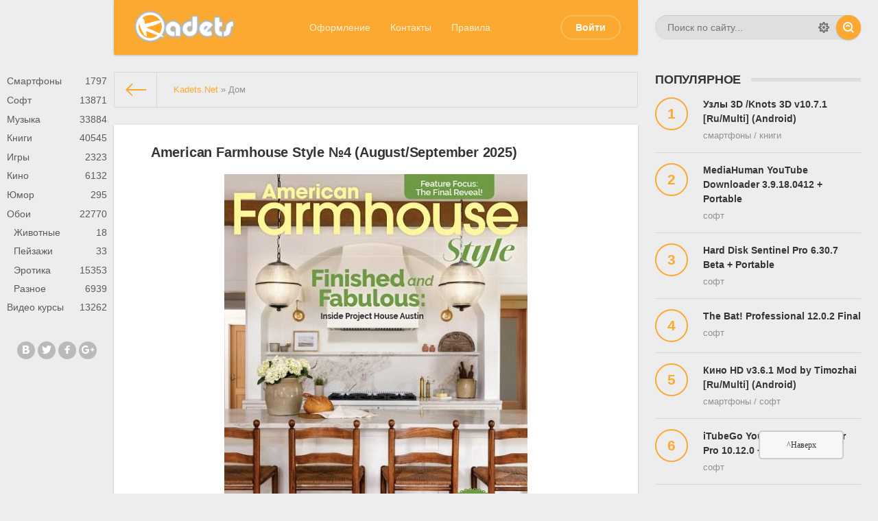

--- FILE ---
content_type: text/html; charset=utf-8
request_url: https://kadets.net/xfsearch/genre/%D0%94%D0%BE%D0%BC/
body_size: 25192
content:
<!DOCTYPE html>
<html>
<head>
    
    
    <!-- Global site tag (gtag.js) - Google Analytics -->
<script async src="https://www.googletagmanager.com/gtag/js?id=UA-42636691-5"></script>
<script>
  window.dataLayer = window.dataLayer || [];
  function gtag(){dataLayer.push(arguments);}
  gtag('js', new Date());

  gtag('config', 'UA-42636691-5');
</script> <!-- Google analitics end -->

	<meta charset="utf-8">
<title>Дом &raquo; Kadets.Net</title>
<meta name="description" content="download, soft, mp3, film, book, video course, game, скачать, кино, программу, книгу, новости">
<meta name="keywords" content="">
<meta name="generator" content="DataLife Engine (http://dle-news.ru)">
<link rel="search" type="application/opensearchdescription+xml" href="https://kadets.net/index.php?do=opensearch" title="Kadets.Net">
<link rel="canonical" href="https://kadets.net/xfsearch/genre/%D0%94%D0%BE%D0%BC/">
<link rel="alternate" type="application/rss+xml" title="Kadets.Net" href="https://kadets.net/rss.xml">

<script src="/engine/classes/min/index.php?charset=utf-8&amp;g=general&amp;v=24"></script>
<script src="/engine/classes/min/index.php?charset=utf-8&amp;f=engine/classes/js/jqueryui.js,engine/classes/js/dle_js.js&amp;v=24" defer></script>
    <meta name="yandex-verification" content="07f204b4e7cc6793" />
    <meta name="google-site-verification" content="-5SURdwfwf4nA-kU5NadUWoJoZ8itvKx9dnCR-Fv1as" />
	<meta name="HandheldFriendly" content="true">
	<meta name="format-detection" content="telephone=no">
	<meta name="viewport" content="user-scalable=no, initial-scale=1.0, maximum-scale=1.0, width=device-width"> 
	<meta name="apple-mobile-web-app-capable" content="yes">
	<meta name="apple-mobile-web-app-status-bar-style" content="default">

	<link rel="shortcut icon" href="/templates/kadetsnew/images/favicon.ico">
	<link rel="apple-touch-icon" href="/templates/kadetsnew/images/touch-icon-iphone.png">
	<link rel="apple-touch-icon" sizes="76x76" href="/templates/kadetsnew/images/touch-icon-ipad.png">
	<link rel="apple-touch-icon" sizes="120x120" href="/templates/kadetsnew/images/touch-icon-iphone-retina.png">
	<link rel="apple-touch-icon" sizes="152x152" href="/templates/kadetsnew/images/touch-icon-ipad-retina.png">

	<link href="/templates/kadetsnew/css/engine.css" type="text/css" rel="stylesheet">
	<link href="/templates/kadetsnew/css/styles.css" type="text/css" rel="stylesheet">
   
    
    <!-- Reklama -->
    <script
              id="delivery-draw-kit"
              src="https://cdn.hunterdelivery.com/scripts/draw_script.js"
              onload="javascript:renderDelivery('5c640d6900da2')">
            </script>
    <!-- Reklama end -->
    
    
</head>
<body>
	
	<div class="page">
		<div class="wrp">
			<!-- Header -->
			<header id="header">
				<!-- Поиск -->
				<form id="q_search" class="rightside" method="post">
					<div class="q_search">
						<input id="story" name="story" placeholder="Поиск по сайту..." type="search">
						<button class="btn q_search_btn" type="submit" title="Найти"><svg class="icon icon-search"><use xlink:href="#icon-search"></use></svg><span class="title_hide">Найти</span></button>
						<a class="q_search_adv" href="/index.php?do=search&amp;mode=advanced" title="Расширенный поиск"><svg class="icon icon-set"><use xlink:href="#icon-set"></use></svg><span class="title_hide">Расширенный поиск</span></a>
					</div>
					<input type="hidden" name="do" value="search">
					<input type="hidden" name="subaction" value="search">
				</form>
				<!-- / Поиск -->
				<div class="header">
					<div class="wrp">
						<div class="midside">
							<div id="header_menu">
								<!-- Логотип -->
								<a class="logotype" href="/">
                                    <img src="/templates/kadetsnew/images/logo.png">
								<!--	<span class="logo_icon"><svg class="icon icon-logo"><use xlink:href="#icon-logo"></use></svg></span>
									<span class="logo_title">Kadets.Net</span>-->
								</a>
								<!-- / Логотип -->
								<!-- Основное Меню -->
								<nav id="top_menu">
									<a  href="/oformlenie.html" title="Оформление публикаций">Оформление</a>
<a  href="/index.php?do=feedback" title="Контакты">Контакты</a>
<a  href="/rules.html" title="Правила">Правила</a>
								</nav>
								<!-- / Основное Меню -->
								<!-- Кнопка вызова меню -->
								<button id="mobile_menu_btn">
									<span class="menu_toggle">
										<i class="mt_1"></i><i class="mt_2"></i><i class="mt_3"></i>
									</span>
									<span class="menu_toggle__title">
										Меню
									</span>
								</button>
								<!-- / Кнопка вызова меню -->
								

<ul id="login_pane">
	<li class="dropdown">
		<a data-toggle="dropdown" class="btn-border" href="#"><b>Войти</b></a>
		<form class="dropdown-form dot" method="post">
			<div class="soc_links">
				<a href="https://oauth.vk.com/authorize?client_id=4889570&amp;redirect_uri=https%3A%2F%2Fkadets.net%2Findex.php%3Fdo%3Dauth-social%26provider%3Dvk&amp;scope=offline%2Cemail&amp;state=60ea5c6941665c809353944cdea5aba1&amp;response_type=code&amp;v=5.73" target="_blank" class="soc_vk">
					<svg class="icon icon-vk"><use xlink:href="#icon-vk"/></svg>
				</a>
				<a href="https://oauth.yandex.ru/authorize?client_id=4fa11c20bfeb4252a50955b42acec02c&amp;redirect_uri=https%3A%2F%2Fkadets.net%2Findex.php%3Fdo%3Dauth-social%26provider%3Dyandex&amp;state=60ea5c6941665c809353944cdea5aba1&amp;response_type=code" target="_blank" class="soc_ya">
					<svg class="icon icon-ya"><use xlink:href="#icon-ya"/></svg>
				</a>
				<a href="https://www.facebook.com/dialog/oauth?client_id=1558368024407972&amp;redirect_uri=https%3A%2F%2Fkadets.net%2Findex.php%3Fdo%3Dauth-social%26provider%3Dfc&amp;scope=public_profile%2Cemail&amp;display=popup&amp;state=60ea5c6941665c809353944cdea5aba1&amp;response_type=code" target="_blank" class="soc_fb">
					<svg class="icon icon-fb"><use xlink:href="#icon-fb"/></svg>
				</a>
				<a href="https://accounts.google.com/o/oauth2/auth?client_id=1017629895620-duiean6gdlm9aun70kjlpjdr0dd9u41i.apps.googleusercontent.com&amp;redirect_uri=https%3A%2F%2Fkadets.net%2Findex.php%3Fdo%3Dauth-social%26provider%3Dgoogle&amp;scope=https%3A%2F%2Fwww.googleapis.com%2Fauth%2Fuserinfo.email+https%3A%2F%2Fwww.googleapis.com%2Fauth%2Fuserinfo.profile&amp;state=60ea5c6941665c809353944cdea5aba1&amp;response_type=code" target="_blank" class="soc_gp">
					<svg class="icon icon-gp"><use xlink:href="#icon-gp"/></svg>
				</a>
				<a href="https://connect.ok.ru/oauth/authorize?client_id=1137470976&amp;redirect_uri=https%3A%2F%2Fkadets.net%2Findex.php%3Fdo%3Dauth-social%26provider%3Dod&amp;scope=VALUABLE_ACCESS%3BGET_EMAIL&amp;state=60ea5c6941665c809353944cdea5aba1&amp;response_type=code" target="_blank" class="soc_od">
					<svg class="icon icon-od"><use xlink:href="#icon-od"/></svg>
				</a>
				<a href="https://connect.mail.ru/oauth/authorize?client_id=733765&amp;redirect_uri=https%3A%2F%2Fkadets.net%2Findex.php%3Fdo%3Dauth-social%26provider%3Dmailru&amp;state=60ea5c6941665c809353944cdea5aba1&amp;response_type=code" target="_blank" class="soc_mail">
					<svg class="icon icon-mail"><use xlink:href="#icon-mail"/></svg>
				</a>
			</div>
			<ul class="login_form">
				<li>
					<label for="login_name">Логин:</label>
					<input placeholder="Логин:" type="text" name="login_name" id="login_name">
					<svg class="icon icon-login"><use xlink:href="#icon-login"></use></svg>
				</li>
				<li class="login_input-btn">
					<label for="login_password">Пароль</label>
					<input placeholder="Пароль" type="password" name="login_password" id="login_password">
					<svg class="icon icon-pass"><use xlink:href="#icon-pass"></use></svg>
					<button class="btn" onclick="submit();" type="submit" title="Войти">
						<svg class="icon icon-right"><use xlink:href="#icon-right"></use></svg>
						<span class="title_hide">Войти</span>
					</button>
				</li>
			</ul>
			<input name="login" type="hidden" id="login" value="submit">
			<div class="login_form__foot">
				<a class="right" href="https://kadets.net/index.php?do=register"><b>Регистрация</b></a>
				<a href="https://kadets.net/index.php?do=lostpassword">Забыли пароль?</a>
			</div>
		</form>
	</li>

</ul>

								<!-- Кнопка вызова меню -->
								<button id="search_btn">
									<span>
										<svg class="icon icon-search"><use xlink:href="#icon-search"></use></svg>
										<svg class="icon icon-cross"><use xlink:href="#icon-cross"></use></svg>
									</span>
								</button>
								<!-- / Кнопка вызова меню -->
							</div>
						</div>
						<div id="cat_menu">
							<nav class="cat_menu">
								<div class="cat_menu__tm"><a  href="/oformlenie.html" title="Оформление публикаций">Оформление</a>
<a  href="/index.php?do=feedback" title="Контакты">Контакты</a>
<a  href="/rules.html" title="Правила">Правила</a></div>
								<ul>
<li><a href="https://kadets.net/smartphone/">Смартфоны <span style="float: right;">1797</span></a>
	
	</li><li><a href="https://kadets.net/soft/">Софт <span style="float: right;">13871</span></a>
	
	</li><li><a href="https://kadets.net/music/">Музыка <span style="float: right;">33884</span></a>
	
	</li><li><a href="https://kadets.net/ebook/">Книги <span style="float: right;">40545</span></a>
	
	</li><li><a href="https://kadets.net/games/">Игры <span style="float: right;">2323</span></a>
	
	</li><li><a href="https://kadets.net/films/">Кино <span style="float: right;">6132</span></a>
	
	</li><li><a href="https://kadets.net/humor/">Юмор <span style="float: right;">295</span></a>
	
	</li><li><a href="https://kadets.net/wallpapers/">Обои <span style="float: right;">22770</span></a>
	<ul><li><a href="https://kadets.net/wallpapers/animals/">Животные <span style="float: right;">18</span></a>
	
	</li><li><a href="https://kadets.net/wallpapers/peizaj/">Пейзажи <span style="float: right;">33</span></a>
	
	</li><li><a href="https://kadets.net/wallpapers/erotic/">Эротика <span style="float: right;">15353</span></a>
	
	</li><li><a href="https://kadets.net/wallpapers/other/">Разное <span style="float: right;">6939</span></a>
	
	</li></ul>
	</li><li><a href="https://kadets.net/videokurs/">Видео курсы <span style="float: right;">13262</span></a>
	
	</li>
</ul>
							</nav>
							<div class="soc_links">
								<a class="soc_vk" href="#" title="Мы вКонтакте">
									<svg class="icon icon-vk"><use xlink:href="#icon-vk"></use></svg>
								</a>
								<a class="soc_tw" href="#" title="Мы в Twitter">
									<svg class="icon icon-tw"><use xlink:href="#icon-tw"></use></svg>
								</a>
								<a class="soc_fb" href="#" title="Мы в Facebook">
									<svg class="icon icon-fb"><use xlink:href="#icon-fb"></use></svg>
								</a>
								<a class="soc_gp" href="#" title="Мы в Google">
									<svg class="icon icon-gp"><use xlink:href="#icon-gp"></use></svg>
								</a>
							</div>
						</div>
					</div>
				</div>
			</header>
			<!-- / Header -->
			<div class="conteiner">
				<div class="midside">
					<div class="content_top">


					
					

<div class="pagetools">
	<div class="pagetools_in">
		<div class="breadcrumb">
			<div class="breadcrumb_in">
			<div class="speedbar"><div class="over"><span id="dle-speedbar"><span itemscope itemtype="http://data-vocabulary.org/Breadcrumb"><a href="https://kadets.net/" itemprop="url"><span itemprop="title">Kadets.Net</span></a></span> &raquo; Дом</span></div></div>
			</div>
			<a class="pagetools_back" href="/">
				<svg class="icon icon-left"><use xlink:href="#icon-left"></use></svg>
				<span class="title_hide">На главную</span>
			</a>
		</div>
	</div>
</div>

					</div>
					<section id="content">
						
						
						
						<div id='dle-content'><article class="box story shortstory">
	<div class="box_in">
		
		<h2 class="title"><a href="https://kadets.net/236862-american-farmhouse-style-4-august-september-2025.html">American Farmhouse Style №4 (August/September 2025)</a></h2>
		<div class="text">
			<div style="text-align:center;"><!--dle_image_begin:https://i125.fastpic.org/big/2025/0904/ac/35344e8baabf470f1fb6588fe076f9ac.jpg|--><img src="https://i125.fastpic.org/big/2025/0904/ac/35344e8baabf470f1fb6588fe076f9ac.jpg" style="max-width:100%;" alt="American Farmhouse Style №4 (August/September 2025)"><!--dle_image_end--></div><br><b>American Farmhouse Style</b> содержит советы, проекты DIY и великолепные фотографии, которые подчеркивают самое лучшее из жизни на ферме. Фермерский стиль имеет древние корни, и сегодня он стал одним из самых популярных стилей для домашнего декора. Ориентация на ремонт, DIY и переработанные товары делает его идеальным стилем как для опытных, так и для любителей домовладельцев, а универсальность стиля позволяет легко интегрировать его с другими стилями декора.<br><br><b>American Farmhouse Style</b> contains tips, DIY projects, and gorgeous photos that highlight the very best of farmhouse living. Farmhouse style evolved from simple roots, and today it has become one of the most popular styles for home decor. Its focus on renovation, DIY, and recycled goods makes it the perfect style for both experienced and amateur homeowners, and the versatility of the style makes it easy to integrate with other decor styles.
<br>&nbsp;<br>	
            <!--Начало дополнительных полей - 
                1) Кино-->
<br>
<br>
<br>

            <!--2) Книги-->
<b>Автор:</b> <a href="https://kadets.net/xfsearch/author/EG+Media+Investments+LLC/">EG Media Investments LLC</a><br>
<b>Язык:</b> <a href="https://kadets.net/xfsearch/language/%D0%B0%D0%BD%D0%B3%D0%BB%D0%B8%D0%B9%D1%81%D0%BA%D0%B8%D0%B9/">английский</a><br>
<b>Жанр:</b> <a href="https://kadets.net/xfsearch/genre/%D0%B4%D0%BE%D0%BC/">дом</a>, <a href="https://kadets.net/xfsearch/genre/%D1%81%D1%82%D0%B8%D0%BB%D1%8C/">стиль</a>, <a href="https://kadets.net/xfsearch/genre/%D0%B8%D0%BD%D1%82%D0%B5%D1%80%D1%8C%D0%B5%D1%80/">интерьер</a><br>
<b>Формат:</b> <a href="https://kadets.net/xfsearch/format/True+PDF/">True PDF</a>            
            <!-- Конец дополнительных полей -->
			
		</div>
		<div class="story_tools">
			<div class="category">
				<svg class="icon icon-cat"><use xlink:href="#icon-cat"></use></svg>
				<a href="https://kadets.net/ebook/">Книги</a>
			</div>
			<a href="https://kadets.net/236862-american-farmhouse-style-4-august-september-2025.html" title="Читать подробнее: American Farmhouse Style №4 (August/September 2025)" class="btn"><b>Подробнее</b></a>
			
				<div class="rate">
					
					
					<div class="rate_like">
					
					</div>
					
					
				</div>
			
		</div>
		
	</div>
	<div class="meta">
		<ul class="right">
			<li class="grey" title="Просмотров: 136"><svg class="icon icon-views"><use xlink:href="#icon-views"></use></svg> 136</li>
			<li title="Комментариев: 0"><a href="https://kadets.net/236862-american-farmhouse-style-4-august-september-2025.html#comment"><svg class="icon icon-coms"><use xlink:href="#icon-coms"></use></svg> 0</a></li>
		</ul>
		<ul class="left">
			<li class="story_date"><svg class="icon icon-info"><use xlink:href="#icon-info"></use></svg> <a onclick="ShowProfile('Kendy', 'https://kadets.net/user/Kendy/', '0'); return false;" href="https://kadets.net/user/Kendy/">Kendy</a><span class="grey"> от </span><time datetime="2025-09-04" class="grey"><a href="https://kadets.net/2025/09/04/" >4-09-2025, 00:56</a></time></li>
		</ul>
	</div>
</article><article class="box story shortstory">
	<div class="box_in">
		
		<h2 class="title"><a href="https://kadets.net/235871-better-homes-amp-gardens-cottage-style-fall-2025.html">Better Homes &amp; Gardens - Cottage Style, Fall 2025</a></h2>
		<div class="text">
			<div style="text-align:center;"><!--dle_image_begin:https://i125.fastpic.org/big/2025/0812/05/110255b3ec97e70155fa9d54c5a67b05.jpg|--><img src="https://i125.fastpic.org/big/2025/0812/05/110255b3ec97e70155fa9d54c5a67b05.jpg" style="max-width:100%;" alt="Better Homes &amp; Gardens - Cottage Style, Fall 2025"><!--dle_image_end--></div><br>Журнал <b>Better Homes and Gardens</b> расскажет, как превратить свой дом в уютную, манящую гавань. В каждом номере вы найдёте спальни, окутывающие теплом, кухни, где каждое утро залито солнцем, сады, которые встречают вас радостью, веранды, дарящие умиротворение, и рецепты, которые мгновенно становятся семейной классикой.<br><br><b>Better Homes and Gardens</b> is the one magazine that helps you turn your home into a comfy, inviting haven. Every issue is packed with bedrooms that wrap you in warmth, kitchens that start your day with sunshine, gardens that greet you with gladness, porches that put you at peace, and recipes that become instant family classics.
<br>&nbsp;<br>	
            <!--Начало дополнительных полей - 
                1) Кино-->
<br>
<br>
<br>

            <!--2) Книги-->
<b>Автор:</b> <a href="https://kadets.net/xfsearch/author/Dotdash+Meredith/">Dotdash Meredith</a><br>
<b>Язык:</b> <a href="https://kadets.net/xfsearch/language/%D0%B0%D0%BD%D0%B3%D0%BB%D0%B8%D0%B9%D1%81%D0%BA%D0%B8%D0%B9/">английский</a><br>
<b>Жанр:</b> <a href="https://kadets.net/xfsearch/genre/%D0%B4%D0%BE%D0%BC/">дом</a>, <a href="https://kadets.net/xfsearch/genre/%D0%B4%D0%B8%D0%B7%D0%B0%D0%B9%D0%BD/">дизайн</a>, <a href="https://kadets.net/xfsearch/genre/%D1%81%D1%82%D0%B8%D0%BB%D1%8C/">стиль</a>, <a href="https://kadets.net/xfsearch/genre//"></a><br>
<b>Формат:</b> <a href="https://kadets.net/xfsearch/format/True+PDF/">True PDF</a>            
            <!-- Конец дополнительных полей -->
			
		</div>
		<div class="story_tools">
			<div class="category">
				<svg class="icon icon-cat"><use xlink:href="#icon-cat"></use></svg>
				<a href="https://kadets.net/ebook/">Книги</a>
			</div>
			<a href="https://kadets.net/235871-better-homes-amp-gardens-cottage-style-fall-2025.html" title="Читать подробнее: Better Homes &amp; Gardens - Cottage Style, Fall 2025" class="btn"><b>Подробнее</b></a>
			
				<div class="rate">
					
					
					<div class="rate_like">
					
					</div>
					
					
				</div>
			
		</div>
		
	</div>
	<div class="meta">
		<ul class="right">
			<li class="grey" title="Просмотров: 122"><svg class="icon icon-views"><use xlink:href="#icon-views"></use></svg> 122</li>
			<li title="Комментариев: 0"><a href="https://kadets.net/235871-better-homes-amp-gardens-cottage-style-fall-2025.html#comment"><svg class="icon icon-coms"><use xlink:href="#icon-coms"></use></svg> 0</a></li>
		</ul>
		<ul class="left">
			<li class="story_date"><svg class="icon icon-info"><use xlink:href="#icon-info"></use></svg> <a onclick="ShowProfile('Kendy', 'https://kadets.net/user/Kendy/', '0'); return false;" href="https://kadets.net/user/Kendy/">Kendy</a><span class="grey"> от </span><time datetime="2025-08-12" class="grey"><a href="https://kadets.net/2025/08/12/" >12-08-2025, 02:02</a></time></li>
		</ul>
	</div>
</article><article class="box story shortstory">
	<div class="box_in">
		
		<h2 class="title"><a href="https://kadets.net/231080-american-farmhouse-style-3-june-july-2025.html">American Farmhouse Style №3 (June/July 2025)</a></h2>
		<div class="text">
			<div style="text-align:center;"><!--dle_image_begin:https://i125.fastpic.org/big/2025/0422/e6/c7c2c3bdb7c46bc3dc7a283a8e20b4e6.jpg|--><img src="https://i125.fastpic.org/big/2025/0422/e6/c7c2c3bdb7c46bc3dc7a283a8e20b4e6.jpg" style="max-width:100%;" alt="American Farmhouse Style №3 (June/July 2025)"><!--dle_image_end--></div><br><b>American Farmhouse Style</b> содержит советы, проекты DIY и великолепные фотографии, которые подчеркивают самое лучшее из жизни на ферме. Фермерский стиль имеет древние корни, и сегодня он стал одним из самых популярных стилей для домашнего декора. Ориентация на ремонт, DIY и переработанные товары делает его идеальным стилем как для опытных, так и для любителей домовладельцев, а универсальность стиля позволяет легко интегрировать его с другими стилями декора.<br><br><b>American Farmhouse Style</b> contains tips, DIY projects, and gorgeous photos that highlight the very best of farmhouse living. Farmhouse style evolved from simple roots, and today it has become one of the most popular styles for home decor. Its focus on renovation, DIY, and recycled goods makes it the perfect style for both experienced and amateur homeowners, and the versatility of the style makes it easy to integrate with other decor styles.
<br>&nbsp;<br>	
            <!--Начало дополнительных полей - 
                1) Кино-->
<br>
<br>
<br>

            <!--2) Книги-->
<b>Автор:</b> <a href="https://kadets.net/xfsearch/author/EG+Media+Investments+LLC/">EG Media Investments LLC</a><br>
<b>Язык:</b> <a href="https://kadets.net/xfsearch/language/%D0%B0%D0%BD%D0%B3%D0%BB%D0%B8%D0%B9%D1%81%D0%BA%D0%B8%D0%B9/">английский</a><br>
<b>Жанр:</b> <a href="https://kadets.net/xfsearch/genre/%D0%B4%D0%BE%D0%BC/">дом</a>, <a href="https://kadets.net/xfsearch/genre/%D1%81%D1%82%D0%B8%D0%BB%D1%8C/">стиль</a>, <a href="https://kadets.net/xfsearch/genre/%D0%B8%D0%BD%D1%82%D0%B5%D1%80%D1%8C%D0%B5%D1%80/">интерьер</a><br>
<b>Формат:</b> <a href="https://kadets.net/xfsearch/format/PDF/">PDF</a>            
            <!-- Конец дополнительных полей -->
			
		</div>
		<div class="story_tools">
			<div class="category">
				<svg class="icon icon-cat"><use xlink:href="#icon-cat"></use></svg>
				<a href="https://kadets.net/ebook/">Книги</a>
			</div>
			<a href="https://kadets.net/231080-american-farmhouse-style-3-june-july-2025.html" title="Читать подробнее: American Farmhouse Style №3 (June/July 2025)" class="btn"><b>Подробнее</b></a>
			
				<div class="rate">
					
					
					<div class="rate_like">
					
					</div>
					
					
				</div>
			
		</div>
		
	</div>
	<div class="meta">
		<ul class="right">
			<li class="grey" title="Просмотров: 252"><svg class="icon icon-views"><use xlink:href="#icon-views"></use></svg> 252</li>
			<li title="Комментариев: 0"><a href="https://kadets.net/231080-american-farmhouse-style-3-june-july-2025.html#comment"><svg class="icon icon-coms"><use xlink:href="#icon-coms"></use></svg> 0</a></li>
		</ul>
		<ul class="left">
			<li class="story_date"><svg class="icon icon-info"><use xlink:href="#icon-info"></use></svg> <a onclick="ShowProfile('Kendy', 'https://kadets.net/user/Kendy/', '0'); return false;" href="https://kadets.net/user/Kendy/">Kendy</a><span class="grey"> от </span><time datetime="2025-04-22" class="grey"><a href="https://kadets.net/2025/04/22/" >22-04-2025, 15:40</a></time></li>
		</ul>
	</div>
</article><article class="box story shortstory">
	<div class="box_in">
		
		<h2 class="title"><a href="https://kadets.net/229170-american-farmhouse-style-2-april-may-2025.html">American Farmhouse Style №2 (April/May 2025)</a></h2>
		<div class="text">
			<div style="text-align:center;"><!--dle_image_begin:https://i124.fastpic.org/big/2025/0312/de/fc3c6c79f96b6e0a66f8b6870eb44ade.jpg|--><img src="https://i124.fastpic.org/big/2025/0312/de/fc3c6c79f96b6e0a66f8b6870eb44ade.jpg" style="max-width:100%;" alt="American Farmhouse Style №2 (April/May 2025)"><!--dle_image_end--></div><br><b>American Farmhouse Style</b> содержит советы, проекты DIY и великолепные фотографии, которые подчеркивают самое лучшее из жизни на ферме. Фермерский стиль имеет древние корни, и сегодня он стал одним из самых популярных стилей для домашнего декора. Ориентация на ремонт, DIY и переработанные товары делает его идеальным стилем как для опытных, так и для любителей домовладельцев, а универсальность стиля позволяет легко интегрировать его с другими стилями декора.<br><br><b>American Farmhouse Style</b> contains tips, DIY projects, and gorgeous photos that highlight the very best of farmhouse living. Farmhouse style evolved from simple roots, and today it has become one of the most popular styles for home decor. Its focus on renovation, DIY, and recycled goods makes it the perfect style for both experienced and amateur homeowners, and the versatility of the style makes it easy to integrate with other decor styles.
<br>&nbsp;<br>	
            <!--Начало дополнительных полей - 
                1) Кино-->
<br>
<br>
<br>

            <!--2) Книги-->
<b>Автор:</b> <a href="https://kadets.net/xfsearch/author/EG+Media+Investments+LLC/">EG Media Investments LLC</a><br>
<b>Язык:</b> <a href="https://kadets.net/xfsearch/language/%D0%B0%D0%BD%D0%B3%D0%BB%D0%B8%D0%B9%D1%81%D0%BA%D0%B8%D0%B9/">английский</a><br>
<b>Жанр:</b> <a href="https://kadets.net/xfsearch/genre/%D0%B4%D0%BE%D0%BC/">дом</a>, <a href="https://kadets.net/xfsearch/genre/%D1%81%D1%82%D0%B8%D0%BB%D1%8C/">стиль</a>, <a href="https://kadets.net/xfsearch/genre/%D0%B8%D0%BD%D1%82%D0%B5%D1%80%D1%8C%D0%B5%D1%80/">интерьер</a><br>
<b>Формат:</b> <a href="https://kadets.net/xfsearch/format/True+PDF/">True PDF</a>            
            <!-- Конец дополнительных полей -->
			
		</div>
		<div class="story_tools">
			<div class="category">
				<svg class="icon icon-cat"><use xlink:href="#icon-cat"></use></svg>
				<a href="https://kadets.net/ebook/">Книги</a>
			</div>
			<a href="https://kadets.net/229170-american-farmhouse-style-2-april-may-2025.html" title="Читать подробнее: American Farmhouse Style №2 (April/May 2025)" class="btn"><b>Подробнее</b></a>
			
				<div class="rate">
					
					
					<div class="rate_like">
					
					</div>
					
					
				</div>
			
		</div>
		
	</div>
	<div class="meta">
		<ul class="right">
			<li class="grey" title="Просмотров: 197"><svg class="icon icon-views"><use xlink:href="#icon-views"></use></svg> 197</li>
			<li title="Комментариев: 0"><a href="https://kadets.net/229170-american-farmhouse-style-2-april-may-2025.html#comment"><svg class="icon icon-coms"><use xlink:href="#icon-coms"></use></svg> 0</a></li>
		</ul>
		<ul class="left">
			<li class="story_date"><svg class="icon icon-info"><use xlink:href="#icon-info"></use></svg> <a onclick="ShowProfile('Kendy', 'https://kadets.net/user/Kendy/', '0'); return false;" href="https://kadets.net/user/Kendy/">Kendy</a><span class="grey"> от </span><time datetime="2025-03-12" class="grey"><a href="https://kadets.net/2025/03/12/" >12-03-2025, 22:09</a></time></li>
		</ul>
	</div>
</article><article class="box story shortstory">
	<div class="box_in">
		
		<h2 class="title"><a href="https://kadets.net/226526-period-living-beautiful-english-cottages-14th-edition-2024.html">Period Living Beautiful English Cottages 14th Edition 2024</a></h2>
		<div class="text">
			<div style="text-align:center;"><!--dle_image_begin:https://i124.fastpic.org/big/2025/0116/e0/7f4948f545b63de06ade150b289e65e0.jpg|--><img src="https://i124.fastpic.org/big/2025/0116/e0/7f4948f545b63de06ade150b289e65e0.jpg" style="max-width:100%;" alt="Period Living Beautiful English Cottages 14th Edition 2024"><!--dle_image_end--></div><br>Независимо от того, хотите ли вы создать традиционную атмосферу в своем доме, живете ли вы в старинном коттедже или просто любите смотреть на них, журнал <b>Period Living</b> — это журнал для вас.<br>Whether you're looking to create a traditional feel in your own home, you live in a period property, or you just love looking at them, <b>Period Living</b> is the magazine for you.
<br>&nbsp;<br>	
            <!--Начало дополнительных полей - 
                1) Кино-->
<br>
<br>
<br>

            <!--2) Книги-->
<b>Автор:</b> <a href="https://kadets.net/xfsearch/author/editor+Melanie+Friffiths/">editor Melanie Friffiths</a><br>
<b>Язык:</b> <a href="https://kadets.net/xfsearch/language/English%2F%D0%B0%D0%BD%D0%B3%D0%BB%D0%B8%D0%B9%D1%81%D0%BA%D0%B8%D0%B9/">English/английский</a><br>
<b>Жанр:</b> <a href="https://kadets.net/xfsearch/genre/%D0%BA%D0%BE%D1%82%D1%82%D0%B5%D0%B4%D0%B6/">коттедж</a>, <a href="https://kadets.net/xfsearch/genre/%D0%B4%D0%BE%D0%BC/">дом</a>, <a href="https://kadets.net/xfsearch/genre/%D0%B4%D0%B8%D0%B7%D0%B0%D0%B9%D0%BD/">дизайн</a>, <a href="https://kadets.net/xfsearch/genre/%D1%81%D1%82%D0%B8%D0%BB%D1%8C/">стиль</a><br>
<b>Формат:</b> <a href="https://kadets.net/xfsearch/format/True+PDF/">True PDF</a>            
            <!-- Конец дополнительных полей -->
			
		</div>
		<div class="story_tools">
			<div class="category">
				<svg class="icon icon-cat"><use xlink:href="#icon-cat"></use></svg>
				<a href="https://kadets.net/ebook/">Книги</a>
			</div>
			<a href="https://kadets.net/226526-period-living-beautiful-english-cottages-14th-edition-2024.html" title="Читать подробнее: Period Living Beautiful English Cottages 14th Edition 2024" class="btn"><b>Подробнее</b></a>
			
				<div class="rate">
					
					
					<div class="rate_like">
					
					</div>
					
					
				</div>
			
		</div>
		
	</div>
	<div class="meta">
		<ul class="right">
			<li class="grey" title="Просмотров: 218"><svg class="icon icon-views"><use xlink:href="#icon-views"></use></svg> 218</li>
			<li title="Комментариев: 0"><a href="https://kadets.net/226526-period-living-beautiful-english-cottages-14th-edition-2024.html#comment"><svg class="icon icon-coms"><use xlink:href="#icon-coms"></use></svg> 0</a></li>
		</ul>
		<ul class="left">
			<li class="story_date"><svg class="icon icon-info"><use xlink:href="#icon-info"></use></svg> <a onclick="ShowProfile('Kendy', 'https://kadets.net/user/Kendy/', '0'); return false;" href="https://kadets.net/user/Kendy/">Kendy</a><span class="grey"> от </span><time datetime="2025-01-16" class="grey"><a href="https://kadets.net/2025/01/16/" >16-01-2025, 22:50</a></time></li>
		</ul>
	</div>
</article><article class="box story shortstory">
	<div class="box_in">
		
		<h2 class="title"><a href="https://kadets.net/223553-narodnyj-sovet-44-2024.html">Народный Совет №44 2024</a></h2>
		<div class="text">
			<div style="text-align:center;"><!--dle_image_begin:https://i124.fastpic.org/big/2024/1126/2d/f9a25a99b4d3502e42be54a3c456912d.jpg|--><img src="https://i124.fastpic.org/big/2024/1126/2d/f9a25a99b4d3502e42be54a3c456912d.jpg" style="max-width:100%;" alt="Народный Совет №44 2024"><!--dle_image_end--></div><br>Издание помогает читателям узнать свои права, решить проблемы, добиться справедливости! Уникальный справочник и надежный советчик по юридическим вопросам, здоровью и домашнему хозяйству. Консультации лучших специалистов, написанные простым и понятным языком с пошаговыми рекомендациями. Также на страницах "<b>Народного совета</b>" вы найдете множество интересных материалов на самые разные темы, которые касаются нашей с вами повседневной жизни: традиционно важная для всех тема здоровья и красоты, информация по благоустройству дома и дачи, полезные советы по кулинарии и ведению домашнего хозяйства, ремонту и строительству, уходу за домашними животными и многое другое.
<br>&nbsp;<br>	
            <!--Начало дополнительных полей - 
                1) Кино-->
<br>
<br>
<br>

            <!--2) Книги-->
<b>Автор:</b> <a href="https://kadets.net/xfsearch/author/%D0%98%D0%9C+%D0%9C%D0%B5%D0%B4%D0%B8%D0%B0/">ИМ Медиа</a><br>
<b>Язык:</b> <a href="https://kadets.net/xfsearch/language/%D1%80%D1%83%D1%81%D1%81%D0%BA%D0%B8%D0%B9/">русский</a><br>
<b>Жанр:</b> <a href="https://kadets.net/xfsearch/genre/%D1%81%D0%BE%D0%B2%D0%B5%D1%82%D1%8B/">советы</a>, <a href="https://kadets.net/xfsearch/genre/%D1%84%D0%B8%D0%BD%D0%B0%D0%BD%D1%81%D1%8B/">финансы</a>, <a href="https://kadets.net/xfsearch/genre/%D0%BA%D1%83%D0%BB%D0%B8%D0%BD%D0%B0%D1%80%D0%B8%D1%8F/">кулинария</a>, <a href="https://kadets.net/xfsearch/genre/%D1%80%D0%B5%D0%BC%D0%BE%D0%BD%D1%82/">ремонт</a>, <a href="https://kadets.net/xfsearch/genre/%D1%81%D1%82%D1%80%D0%BE%D0%B8%D1%82%D0%B5%D0%BB%D1%8C%D1%81%D1%82%D0%B2%D0%BE/">строительство</a>, <a href="https://kadets.net/xfsearch/genre/%D0%B7%D0%B4%D0%BE%D1%80%D0%BE%D0%B2%D1%8C%D0%B5/">здоровье</a>, <a href="https://kadets.net/xfsearch/genre/%D0%B4%D0%BE%D0%BC/">дом</a>, <a href="https://kadets.net/xfsearch/genre/%D0%B4%D0%B0%D1%87%D0%B0/">дача</a>, <a href="https://kadets.net/xfsearch/genre//"></a><br>
<b>Формат:</b> <a href="https://kadets.net/xfsearch/format/True+PDF/">True PDF</a>            
            <!-- Конец дополнительных полей -->
			
		</div>
		<div class="story_tools">
			<div class="category">
				<svg class="icon icon-cat"><use xlink:href="#icon-cat"></use></svg>
				<a href="https://kadets.net/ebook/">Книги</a>
			</div>
			<a href="https://kadets.net/223553-narodnyj-sovet-44-2024.html" title="Читать подробнее: Народный Совет №44 2024" class="btn"><b>Подробнее</b></a>
			
				<div class="rate">
					
					
					<div class="rate_like">
					
					</div>
					
					
				</div>
			
		</div>
		
	</div>
	<div class="meta">
		<ul class="right">
			<li class="grey" title="Просмотров: 273"><svg class="icon icon-views"><use xlink:href="#icon-views"></use></svg> 273</li>
			<li title="Комментариев: 0"><a href="https://kadets.net/223553-narodnyj-sovet-44-2024.html#comment"><svg class="icon icon-coms"><use xlink:href="#icon-coms"></use></svg> 0</a></li>
		</ul>
		<ul class="left">
			<li class="story_date"><svg class="icon icon-info"><use xlink:href="#icon-info"></use></svg> <a onclick="ShowProfile('Kendy', 'https://kadets.net/user/Kendy/', '0'); return false;" href="https://kadets.net/user/Kendy/">Kendy</a><span class="grey"> от </span><time datetime="2024-11-26" class="grey"><a href="https://kadets.net/2024/11/26/" >26-11-2024, 00:25</a></time></li>
		</ul>
	</div>
</article><article class="box story shortstory">
	<div class="box_in">
		
		<h2 class="title"><a href="https://kadets.net/220411-better-homes-and-gardens-australia-november-2024.html">Better Homes and Gardens Australia - November 2024</a></h2>
		<div class="text">
			<div style="text-align:center;"><!--dle_image_begin:https://i124.fastpic.org/big/2024/1003/ef/5bdab0e02c9fe5ee5b80f4e0aa4018ef.jpg|--><img src="https://i124.fastpic.org/big/2024/1003/ef/5bdab0e02c9fe5ee5b80f4e0aa4018ef.jpg" style="max-width:100%;" alt="Better Homes and Gardens Australia - November 2024"><!--dle_image_end--></div><br><b>Better Homes and Gardens</b> - cамый популярный журнал для мастеров и мастериц на все руки из Австралии. Издание представляет самую свежую информацию обо всем, что связано с загородным домом и участком. В журнале вы найдете статьи об инструментах, приспособлениях и технологиях ремонта дома и техники, рекомендации по ведению домашнего хозяйства, мелкому ремонту, изготовлению мебели, c советами по дизайну интерьера и т.д. Кроме этого, мастерицам и рукодельницам предлагаются проекты по вязанию предметов интерьера, приготовлению различных блюд, выращиванию цветов и растений.
<br>&nbsp;<br>	
            <!--Начало дополнительных полей - 
                1) Кино-->
<br>
<br>
<br>

            <!--2) Книги-->
<b>Автор:</b> <a href="https://kadets.net/xfsearch/author/Are+Media+Pty+Limited/">Are Media Pty Limited</a><br>
<b>Язык:</b> <a href="https://kadets.net/xfsearch/language/%D0%B0%D0%BD%D0%B3%D0%BB%D0%B8%D0%B9%D1%81%D0%BA%D0%B8%D0%B9/">английский</a><br>
<b>Жанр:</b> <a href="https://kadets.net/xfsearch/genre/%D0%BA%D1%83%D0%BB%D0%B8%D0%BD%D0%B0%D1%80%D0%B8%D1%8F/">кулинария</a>, <a href="https://kadets.net/xfsearch/genre/%D0%B4%D0%BE%D0%BC/">дом</a>, <a href="https://kadets.net/xfsearch/genre/%D0%B4%D0%B8%D0%B7%D0%B0%D0%B9%D0%BD/">дизайн</a>, <a href="https://kadets.net/xfsearch/genre/%D1%81%D0%B0%D0%B4/">сад</a>, <a href="https://kadets.net/xfsearch/genre/%D1%81%D0%B4%D0%B5%D0%BB%D0%B0%D0%B9+%D1%81%D0%B0%D0%BC/">сделай сам</a><br>
<b>Формат:</b> <a href="https://kadets.net/xfsearch/format/True+PDF/">True PDF</a>            
            <!-- Конец дополнительных полей -->
			
		</div>
		<div class="story_tools">
			<div class="category">
				<svg class="icon icon-cat"><use xlink:href="#icon-cat"></use></svg>
				<a href="https://kadets.net/ebook/">Книги</a>
			</div>
			<a href="https://kadets.net/220411-better-homes-and-gardens-australia-november-2024.html" title="Читать подробнее: Better Homes and Gardens Australia - November 2024" class="btn"><b>Подробнее</b></a>
			
				<div class="rate">
					
					
					<div class="rate_like">
					
					</div>
					
					
				</div>
			
		</div>
		
	</div>
	<div class="meta">
		<ul class="right">
			<li class="grey" title="Просмотров: 277"><svg class="icon icon-views"><use xlink:href="#icon-views"></use></svg> 277</li>
			<li title="Комментариев: 0"><a href="https://kadets.net/220411-better-homes-and-gardens-australia-november-2024.html#comment"><svg class="icon icon-coms"><use xlink:href="#icon-coms"></use></svg> 0</a></li>
		</ul>
		<ul class="left">
			<li class="story_date"><svg class="icon icon-info"><use xlink:href="#icon-info"></use></svg> <a onclick="ShowProfile('Kendy', 'https://kadets.net/user/Kendy/', '0'); return false;" href="https://kadets.net/user/Kendy/">Kendy</a><span class="grey"> от </span><time datetime="2024-10-03" class="grey"><a href="https://kadets.net/2024/10/03/" >3-10-2024, 08:07</a></time></li>
		</ul>
	</div>
</article><article class="box story shortstory">
	<div class="box_in">
		
		<h2 class="title"><a href="https://kadets.net/220399-inside-out-236-october-2024.html">Inside Out №236 October 2024</a></h2>
		<div class="text">
			<div style="text-align:center;"><!--dle_image_begin:https://i124.fastpic.org/big/2024/1002/5f/4fe075139cafd0b328acdb83ecbbfe5f.jpg|--><img src="https://i124.fastpic.org/big/2024/1002/5f/4fe075139cafd0b328acdb83ecbbfe5f.jpg" style="max-width:100%;" alt="Inside Out №236 October 2024"><!--dle_image_end--></div><br>Журнал <b>Inside Out</b>, лучший австралийский журнал по интерьеру, предлагает вдохновляющие дома, умные дизайнерские идеи и практические решения по декорированию. Откройте для себя последние тенденции в сфере товаров для дома, потрясающие открытые пространства и новинки для гостиной, кухни, ванной комнаты и сада.<br>Australia’s best interiors magazine, <b>Inside Out</b> delivers inspiring homes, clever design ideas, and practical decorating solutions. Discover the latest homewares trends, stunning outdoor spaces, and what’s new for the living room, kitchen, bathroom, and garden.
<br>&nbsp;<br>	
            <!--Начало дополнительных полей - 
                1) Кино-->
<br>
<br>
<br>

            <!--2) Книги-->
<b>Автор:</b> <a href="https://kadets.net/xfsearch/author/Are+Media+Pty+Ltd/">Are Media Pty Ltd</a><br>
<b>Язык:</b> <a href="https://kadets.net/xfsearch/language/%D0%B0%D0%BD%D0%B3%D0%BB%D0%B8%D0%B9%D1%81%D0%BA%D0%B8%D0%B9/">английский</a><br>
<b>Жанр:</b> <a href="https://kadets.net/xfsearch/genre/%D0%B4%D0%BE%D0%BC/">дом</a>, <a href="https://kadets.net/xfsearch/genre/%D0%B4%D0%B8%D0%B7%D0%B0%D0%B9%D0%BD/">дизайн</a>, <a href="https://kadets.net/xfsearch/genre/%D0%B8%D0%BD%D1%82%D0%B5%D1%80%D1%8C%D0%B5%D1%80/">интерьер</a>, <a href="https://kadets.net/xfsearch/genre/%D1%81%D1%82%D0%B8%D0%BB%D1%8C/">стиль</a><br>
<b>Формат:</b> <a href="https://kadets.net/xfsearch/format/True+PDF/">True PDF</a>            
            <!-- Конец дополнительных полей -->
			
		</div>
		<div class="story_tools">
			<div class="category">
				<svg class="icon icon-cat"><use xlink:href="#icon-cat"></use></svg>
				<a href="https://kadets.net/ebook/">Книги</a>
			</div>
			<a href="https://kadets.net/220399-inside-out-236-october-2024.html" title="Читать подробнее: Inside Out №236 October 2024" class="btn"><b>Подробнее</b></a>
			
				<div class="rate">
					
					
					<div class="rate_like">
					
					</div>
					
					
				</div>
			
		</div>
		
	</div>
	<div class="meta">
		<ul class="right">
			<li class="grey" title="Просмотров: 254"><svg class="icon icon-views"><use xlink:href="#icon-views"></use></svg> 254</li>
			<li title="Комментариев: 0"><a href="https://kadets.net/220399-inside-out-236-october-2024.html#comment"><svg class="icon icon-coms"><use xlink:href="#icon-coms"></use></svg> 0</a></li>
		</ul>
		<ul class="left">
			<li class="story_date"><svg class="icon icon-info"><use xlink:href="#icon-info"></use></svg> <a onclick="ShowProfile('Kendy', 'https://kadets.net/user/Kendy/', '0'); return false;" href="https://kadets.net/user/Kendy/">Kendy</a><span class="grey"> от </span><time datetime="2024-10-02" class="grey"><a href="https://kadets.net/2024/10/02/" >2-10-2024, 22:42</a></time></li>
		</ul>
	</div>
</article><article class="box story shortstory">
	<div class="box_in">
		
		<h2 class="title"><a href="https://kadets.net/217793-home-solutions-2024-2025.html">Home Solutions - 2024/2025</a></h2>
		<div class="text">
			<div style="text-align:center;"><!--dle_image_begin:https://i123.fastpic.org/big/2024/0812/b5/8a45d720210c3f7a61f968dd0b54c2b5.jpg|--><img src="https://i123.fastpic.org/big/2024/0812/b5/8a45d720210c3f7a61f968dd0b54c2b5.jpg" style="max-width:100%;" alt="Home Solutions - 2024/2025"><!--dle_image_end--></div><br><b>Home Solutions</b> - ведущий гонконгский журнал по дизайну интерьеров. Ежегодное издание является идеальным руководством как для домовладельцев, так и для дизайнеров интерьеров, демонстрируя последние тенденции в этой области, продукты и советы – все это сопровождается красочными изображениями.
<br>&nbsp;<br>	
            <!--Начало дополнительных полей - 
                1) Кино-->
<br>
<br>
<br>

            <!--2) Книги-->
<b>Автор:</b> <a href="https://kadets.net/xfsearch/author/Home+Journal+Limited/">Home Journal Limited</a><br>
<b>Язык:</b> <a href="https://kadets.net/xfsearch/language/%D0%B0%D0%BD%D0%B3%D0%BB%D0%B8%D0%B9%D1%81%D0%BA%D0%B8%D0%B9/">английский</a>, <a href="https://kadets.net/xfsearch/language/%D0%BA%D0%B8%D1%82%D0%B0%D0%B9%D1%81%D0%BA%D0%B8%D0%B9/">китайский</a><br>
<b>Жанр:</b> <a href="https://kadets.net/xfsearch/genre/%D0%B4%D0%BE%D0%BC/">дом</a>, <a href="https://kadets.net/xfsearch/genre/%D0%B4%D0%B8%D0%B7%D0%B0%D0%B9%D0%BD/">дизайн</a>, <a href="https://kadets.net/xfsearch/genre/%D0%B4%D0%B5%D0%BA%D0%BE%D1%80/">декор</a>, <a href="https://kadets.net/xfsearch/genre/%D1%81%D1%82%D0%B8%D0%BB%D1%8C/">стиль</a>, <a href="https://kadets.net/xfsearch/genre//"></a><br>
<b>Формат:</b> <a href="https://kadets.net/xfsearch/format/True+PDF/">True PDF</a>            
            <!-- Конец дополнительных полей -->
			
		</div>
		<div class="story_tools">
			<div class="category">
				<svg class="icon icon-cat"><use xlink:href="#icon-cat"></use></svg>
				<a href="https://kadets.net/ebook/">Книги</a>
			</div>
			<a href="https://kadets.net/217793-home-solutions-2024-2025.html" title="Читать подробнее: Home Solutions - 2024/2025" class="btn"><b>Подробнее</b></a>
			
				<div class="rate">
					
					
					<div class="rate_like">
					
					</div>
					
					
				</div>
			
		</div>
		
	</div>
	<div class="meta">
		<ul class="right">
			<li class="grey" title="Просмотров: 365"><svg class="icon icon-views"><use xlink:href="#icon-views"></use></svg> 365</li>
			<li title="Комментариев: 0"><a href="https://kadets.net/217793-home-solutions-2024-2025.html#comment"><svg class="icon icon-coms"><use xlink:href="#icon-coms"></use></svg> 0</a></li>
		</ul>
		<ul class="left">
			<li class="story_date"><svg class="icon icon-info"><use xlink:href="#icon-info"></use></svg> <a onclick="ShowProfile('Kendy', 'https://kadets.net/user/Kendy/', '0'); return false;" href="https://kadets.net/user/Kendy/">Kendy</a><span class="grey"> от </span><time datetime="2024-08-12" class="grey"><a href="https://kadets.net/2024/08/12/" >12-08-2024, 23:56</a></time></li>
		</ul>
	</div>
</article><article class="box story shortstory">
	<div class="box_in">
		
		<h2 class="title"><a href="https://kadets.net/217467-log-amp-timber-home-living-cozy-cabins-amp-cottages-2024.html">Log &amp; Timber Home Living - Cozy Cabins &amp; Cottages 2024</a></h2>
		<div class="text">
			<div style="text-align:center;"><!--dle_image_begin:https://i123.fastpic.org/big/2024/0807/81/e399aa566d9b91de59650e1432bceb81.jpg|--><img src="https://i123.fastpic.org/big/2024/0807/81/e399aa566d9b91de59650e1432bceb81.jpg" style="max-width:100%;" alt="Log &amp; Timber Home Living - Cozy Cabins &amp; Cottages 2024"><!--dle_image_end--></div><br>Больше не всегда лучше, и идеи дизайна дома, представленные в этом долгожданном ежегодном выпуске, являются тому доказательством. Демонстрируя растущую тенденцию к уменьшению размеров домов, <b>Cozy Cabins &amp; Cottages</b> представляет коллекцию впечатляющих небольших домов. Решения для экономии пространства, идеи для хранения и советы по дизайну для всех домов в спектре небольших домов будут включены в этот специальный выпуск.<br><br>Bigger isn’t always better, and the home design ideas featured in this highly-anticipated annual issue are proof positive. Showcasing the growing trend of shrinking homes, <b>Cozy Cabins &amp; Cottages</b> features a collection of spectacular small homes. Space-saving solutions, storage ideas and design tips for all homes on the small-home spectrum will be included in this special edition.
<br>&nbsp;<br>	
            <!--Начало дополнительных полей - 
                1) Кино-->
<br>
<br>
<br>

            <!--2) Книги-->
<b>Автор:</b> <a href="https://kadets.net/xfsearch/author/Home+Group/">Home Group</a><br>
<b>Язык:</b> <a href="https://kadets.net/xfsearch/language/English%2F%D0%B0%D0%BD%D0%B3%D0%BB%D0%B8%D0%B9%D1%81%D0%BA%D0%B8%D0%B9/">English/английский</a><br>
<b>Жанр:</b> <a href="https://kadets.net/xfsearch/genre/%D0%B4%D0%BE%D0%BC/">дом</a>, <a href="https://kadets.net/xfsearch/genre/%D0%B4%D0%B8%D0%B7%D0%B0%D0%B9%D0%BD/">дизайн</a>, <a href="https://kadets.net/xfsearch/genre/%D0%B4%D0%B5%D0%BA%D0%BE%D1%80/">декор</a>, <a href="https://kadets.net/xfsearch/genre/%D1%81%D1%82%D0%B8%D0%BB%D1%8C/">стиль</a>, <a href="https://kadets.net/xfsearch/genre//"></a><br>
<b>Формат:</b> <a href="https://kadets.net/xfsearch/format/PDF/">PDF</a>            
            <!-- Конец дополнительных полей -->
			
		</div>
		<div class="story_tools">
			<div class="category">
				<svg class="icon icon-cat"><use xlink:href="#icon-cat"></use></svg>
				<a href="https://kadets.net/ebook/">Книги</a>
			</div>
			<a href="https://kadets.net/217467-log-amp-timber-home-living-cozy-cabins-amp-cottages-2024.html" title="Читать подробнее: Log &amp; Timber Home Living - Cozy Cabins &amp; Cottages 2024" class="btn"><b>Подробнее</b></a>
			
				<div class="rate">
					
					
					<div class="rate_like">
					
					</div>
					
					
				</div>
			
		</div>
		
	</div>
	<div class="meta">
		<ul class="right">
			<li class="grey" title="Просмотров: 351"><svg class="icon icon-views"><use xlink:href="#icon-views"></use></svg> 351</li>
			<li title="Комментариев: 0"><a href="https://kadets.net/217467-log-amp-timber-home-living-cozy-cabins-amp-cottages-2024.html#comment"><svg class="icon icon-coms"><use xlink:href="#icon-coms"></use></svg> 0</a></li>
		</ul>
		<ul class="left">
			<li class="story_date"><svg class="icon icon-info"><use xlink:href="#icon-info"></use></svg> <a onclick="ShowProfile('Kendy', 'https://kadets.net/user/Kendy/', '0'); return false;" href="https://kadets.net/user/Kendy/">Kendy</a><span class="grey"> от </span><time datetime="2024-08-07" class="grey"><a href="https://kadets.net/2024/08/07/" >7-08-2024, 00:27</a></time></li>
		</ul>
	</div>
</article><article class="box story shortstory">
	<div class="box_in">
		
		<h2 class="title"><a href="https://kadets.net/216321-selfbuilder-amp-homemaker-may-june-2024.html">Selfbuilder &amp; Homemaker – May/June 2024</a></h2>
		<div class="text">
			<div style="text-align:center;"><!--dle_image_begin:https://i123.fastpic.org/big/2024/0717/74/1783f0d5b77667aab69ff83b3869f274.jpg|--><img src="https://i123.fastpic.org/big/2024/0717/74/1783f0d5b77667aab69ff83b3869f274.jpg" style="max-width:100%;" alt="Selfbuilder &amp; Homemaker – May/June 2024"><!--dle_image_end--></div><br>Пользующийся большой популярностью журнал по архитектуре зданий и ландшафтов, строительству и дизайну интерьеров из Европы <b>Selfbuilder &amp; Homemaker</b> знакомит читателей с новейшими технологиями в этих отраслях, представляет организации, работающие в этих направлениях, публикует анонсы о европейских выставках данной направленности и демонстрирует проекты лучших дизайнеров и архитекторов с высококачественными фотографиями и интервью с авторами.<br><br>Since being launched in 2003 <b>Selfbuilder &amp; Homemaker</b> has become an increasingly wide-ranging and valuable resource for self builders and building professionals involved in self build and major renovation projects across the UK. Beginning as a bi-monthly print-only magazine Selfbuilder &amp; Homemaker has expanded its portfolio to stay on top of the ongoing and ever-increasing digital era.
<br>&nbsp;<br>	
            <!--Начало дополнительных полей - 
                1) Кино-->
<br>
<br>
<br>

            <!--2) Книги-->
<b>Автор:</b> <a href="https://kadets.net/xfsearch/author/Netmag+Media/">Netmag Media</a><br>
<b>Язык:</b> <a href="https://kadets.net/xfsearch/language/%D0%B0%D0%BD%D0%B3%D0%BB%D0%B8%D0%B9%D1%81%D0%BA%D0%B8%D0%B9/">английский</a><br>
<b>Жанр:</b> <a href="https://kadets.net/xfsearch/genre/%D0%B8%D0%BD%D1%82%D0%B5%D1%80%D1%8C%D0%B5%D1%80/">интерьер</a>, <a href="https://kadets.net/xfsearch/genre/%D0%B4%D0%BE%D0%BC/">дом</a>, <a href="https://kadets.net/xfsearch/genre/%D0%B4%D0%B8%D0%B7%D0%B0%D0%B9%D0%BD/">дизайн</a>, <a href="https://kadets.net/xfsearch/genre/%D1%81%D1%82%D0%B8%D0%BB%D1%8C/">стиль</a><br>
<b>Формат:</b> <a href="https://kadets.net/xfsearch/format/True+PDF/">True PDF</a>            
            <!-- Конец дополнительных полей -->
			
		</div>
		<div class="story_tools">
			<div class="category">
				<svg class="icon icon-cat"><use xlink:href="#icon-cat"></use></svg>
				<a href="https://kadets.net/ebook/">Книги</a>
			</div>
			<a href="https://kadets.net/216321-selfbuilder-amp-homemaker-may-june-2024.html" title="Читать подробнее: Selfbuilder &amp; Homemaker – May/June 2024" class="btn"><b>Подробнее</b></a>
			
				<div class="rate">
					
					
					<div class="rate_like">
					
					</div>
					
					
				</div>
			
		</div>
		
	</div>
	<div class="meta">
		<ul class="right">
			<li class="grey" title="Просмотров: 323"><svg class="icon icon-views"><use xlink:href="#icon-views"></use></svg> 323</li>
			<li title="Комментариев: 0"><a href="https://kadets.net/216321-selfbuilder-amp-homemaker-may-june-2024.html#comment"><svg class="icon icon-coms"><use xlink:href="#icon-coms"></use></svg> 0</a></li>
		</ul>
		<ul class="left">
			<li class="story_date"><svg class="icon icon-info"><use xlink:href="#icon-info"></use></svg> <a onclick="ShowProfile('Kendy', 'https://kadets.net/user/Kendy/', '0'); return false;" href="https://kadets.net/user/Kendy/">Kendy</a><span class="grey"> от </span><time datetime="2024-07-17" class="grey"><a href="https://kadets.net/2024/07/17/" >17-07-2024, 07:16</a></time></li>
		</ul>
	</div>
</article><article class="box story shortstory">
	<div class="box_in">
		
		<h2 class="title"><a href="https://kadets.net/216244-hgtv-magazine-july-august-2024.html">HGTV Magazine - July/August 2024</a></h2>
		<div class="text">
			<div style="text-align:center;"><!--dle_image_begin:https://i123.fastpic.org/big/2024/0715/30/9e4a6e0659ab80bcc2ed77547deaa630.jpg|--><img src="https://i123.fastpic.org/big/2024/0715/30/9e4a6e0659ab80bcc2ed77547deaa630.jpg" style="max-width:100%;" alt="HGTV Magazine - July/August 2024"><!--dle_image_end--></div><br><b>HGTV Magazine</b> рассказывает о реальной жизни в доме. В каждом выпуске вы найдете как изменить облик привычных вещей, как создать свой неповторимый стиль, простые способы избавиться от беспорядка, умные решения - сделай сам, экономящие время приемы уборки и многое другое. Кроме того, посмотрите, как на самом деле живут эксперты HGTV!<br><b>HGTV Magazine</b> is about real life at home. In every issue you'll find money-saving mini makeovers, simple ways to conquer clutter, smart DIY solutions, time-saving cleaning tricks, and so much more. Plus--see how the HGTV experts really live!
<br>&nbsp;<br>	
            <!--Начало дополнительных полей - 
                1) Кино-->
<br>
<br>
<br>

            <!--2) Книги-->
<b>Автор:</b> <a href="https://kadets.net/xfsearch/author/Hearst+Magazine+Media/">Hearst Magazine Media</a><br>
<b>Язык:</b> <a href="https://kadets.net/xfsearch/language/%D0%B0%D0%BD%D0%B3%D0%BB%D0%B8%D0%B9%D1%81%D0%BA%D0%B8%D0%B9/">английский</a><br>
<b>Жанр:</b> <a href="https://kadets.net/xfsearch/genre/%D0%B4%D0%BE%D0%BC/">дом</a>, <a href="https://kadets.net/xfsearch/genre/%D0%B4%D0%B8%D0%B7%D0%B0%D0%B9%D0%BD/">дизайн</a>, <a href="https://kadets.net/xfsearch/genre/%D0%B8%D0%BD%D1%82%D0%B5%D1%80%D1%8C%D0%B5%D1%80/">интерьер</a><br>
<b>Формат:</b> <a href="https://kadets.net/xfsearch/format/True+PDF/">True PDF</a>            
            <!-- Конец дополнительных полей -->
			
		</div>
		<div class="story_tools">
			<div class="category">
				<svg class="icon icon-cat"><use xlink:href="#icon-cat"></use></svg>
				<a href="https://kadets.net/ebook/">Книги</a>
			</div>
			<a href="https://kadets.net/216244-hgtv-magazine-july-august-2024.html" title="Читать подробнее: HGTV Magazine - July/August 2024" class="btn"><b>Подробнее</b></a>
			
				<div class="rate">
					
					
					<div class="rate_like">
					
					</div>
					
					
				</div>
			
		</div>
		
	</div>
	<div class="meta">
		<ul class="right">
			<li class="grey" title="Просмотров: 315"><svg class="icon icon-views"><use xlink:href="#icon-views"></use></svg> 315</li>
			<li title="Комментариев: 0"><a href="https://kadets.net/216244-hgtv-magazine-july-august-2024.html#comment"><svg class="icon icon-coms"><use xlink:href="#icon-coms"></use></svg> 0</a></li>
		</ul>
		<ul class="left">
			<li class="story_date"><svg class="icon icon-info"><use xlink:href="#icon-info"></use></svg> <a onclick="ShowProfile('Kendy', 'https://kadets.net/user/Kendy/', '0'); return false;" href="https://kadets.net/user/Kendy/">Kendy</a><span class="grey"> от </span><time datetime="2024-07-15" class="grey"><a href="https://kadets.net/2024/07/15/" >15-07-2024, 15:27</a></time></li>
		</ul>
	</div>
</article><article class="box story shortstory">
	<div class="box_in">
		
		<h2 class="title"><a href="https://kadets.net/216000-american-farmhouse-style-4-august-september-2024.html">American Farmhouse Style №4 (August/September 2024)</a></h2>
		<div class="text">
			<div style="text-align:center;"><!--dle_image_begin:https://i123.fastpic.org/big/2024/0710/3b/a9ff57838adb127e4ec9c93dd7d0313b.jpg|--><img src="https://i123.fastpic.org/big/2024/0710/3b/a9ff57838adb127e4ec9c93dd7d0313b.jpg" style="max-width:100%;" alt="American Farmhouse Style №4 (August/September 2024)"><!--dle_image_end--></div><br><b>American Farmhouse Style</b> содержит советы, проекты DIY и великолепные фотографии, которые подчеркивают самое лучшее из жизни на ферме. Фермерский стиль имеет древние корни, и сегодня он стал одним из самых популярных стилей для домашнего декора. Ориентация на ремонт, DIY и переработанные товары делает его идеальным стилем как для опытных, так и для любителей домовладельцев, а универсальность стиля позволяет легко интегрировать его с другими стилями декора.
<br>&nbsp;<br>	
            <!--Начало дополнительных полей - 
                1) Кино-->
<br>
<br>
<br>

            <!--2) Книги-->
<b>Автор:</b> <a href="https://kadets.net/xfsearch/author/EG+Media+Investments+LLC/">EG Media Investments LLC</a><br>
<b>Язык:</b> <a href="https://kadets.net/xfsearch/language/%D0%B0%D0%BD%D0%B3%D0%BB%D0%B8%D0%B9%D1%81%D0%BA%D0%B8%D0%B9/">английский</a><br>
<b>Жанр:</b> <a href="https://kadets.net/xfsearch/genre/%D0%B4%D0%BE%D0%BC/">дом</a>, <a href="https://kadets.net/xfsearch/genre/%D1%81%D1%82%D0%B8%D0%BB%D1%8C/">стиль</a>, <a href="https://kadets.net/xfsearch/genre/%D0%B8%D0%BD%D1%82%D0%B5%D1%80%D1%8C%D0%B5%D1%80/">интерьер</a><br>
<b>Формат:</b> <a href="https://kadets.net/xfsearch/format/True+PDF/">True PDF</a>            
            <!-- Конец дополнительных полей -->
			
		</div>
		<div class="story_tools">
			<div class="category">
				<svg class="icon icon-cat"><use xlink:href="#icon-cat"></use></svg>
				<a href="https://kadets.net/ebook/">Книги</a>
			</div>
			<a href="https://kadets.net/216000-american-farmhouse-style-4-august-september-2024.html" title="Читать подробнее: American Farmhouse Style №4 (August/September 2024)" class="btn"><b>Подробнее</b></a>
			
				<div class="rate">
					
					
					<div class="rate_like">
					
					</div>
					
					
				</div>
			
		</div>
		
	</div>
	<div class="meta">
		<ul class="right">
			<li class="grey" title="Просмотров: 327"><svg class="icon icon-views"><use xlink:href="#icon-views"></use></svg> 327</li>
			<li title="Комментариев: 0"><a href="https://kadets.net/216000-american-farmhouse-style-4-august-september-2024.html#comment"><svg class="icon icon-coms"><use xlink:href="#icon-coms"></use></svg> 0</a></li>
		</ul>
		<ul class="left">
			<li class="story_date"><svg class="icon icon-info"><use xlink:href="#icon-info"></use></svg> <a onclick="ShowProfile('Kendy', 'https://kadets.net/user/Kendy/', '0'); return false;" href="https://kadets.net/user/Kendy/">Kendy</a><span class="grey"> от </span><time datetime="2024-07-10" class="grey"><a href="https://kadets.net/2024/07/10/" >10-07-2024, 21:51</a></time></li>
		</ul>
	</div>
</article><article class="box story shortstory">
	<div class="box_in">
		
		<h2 class="title"><a href="https://kadets.net/215612-inside-out-233-july-2024.html">Inside Out №233 July 2024</a></h2>
		<div class="text">
			<div style="text-align:center;"><!--dle_image_begin:https://i123.fastpic.org/big/2024/0629/f4/a813d66550b3a4cd852543919ef7bcf4.jpg|--><img src="https://i123.fastpic.org/big/2024/0629/f4/a813d66550b3a4cd852543919ef7bcf4.jpg" style="max-width:100%;" alt="Inside Out №233 July 2024"><!--dle_image_end--></div><br>Журнал <b>Inside Out</b>, лучший австралийский журнал по интерьеру, предлагает вдохновляющие дома, умные дизайнерские идеи и практические решения по декорированию. Откройте для себя последние тенденции в сфере товаров для дома, потрясающие открытые пространства и новинки для гостиной, кухни, ванной комнаты и сада.<br>Australia’s best interiors magazine, <b>Inside Out</b> delivers inspiring homes, clever design ideas, and practical decorating solutions. Discover the latest homewares trends, stunning outdoor spaces, and what’s new for the living room, kitchen, bathroom, and garden.
<br>&nbsp;<br>	
            <!--Начало дополнительных полей - 
                1) Кино-->
<br>
<br>
<br>

            <!--2) Книги-->
<b>Автор:</b> <a href="https://kadets.net/xfsearch/author/Are+Media+Pty+Limited/">Are Media Pty Limited</a><br>
<b>Язык:</b> <a href="https://kadets.net/xfsearch/language/%D0%B0%D0%BD%D0%B3%D0%BB%D0%B8%D0%B9%D1%81%D0%BA%D0%B8%D0%B9/">английский</a><br>
<b>Жанр:</b> <a href="https://kadets.net/xfsearch/genre/%D0%B4%D0%BE%D0%BC/">дом</a>, <a href="https://kadets.net/xfsearch/genre/%D0%B4%D0%B8%D0%B7%D0%B0%D0%B9%D0%BD/">дизайн</a>, <a href="https://kadets.net/xfsearch/genre/%D0%B8%D0%BD%D1%82%D0%B5%D1%80%D1%8C%D0%B5%D1%80/">интерьер</a>, <a href="https://kadets.net/xfsearch/genre/%D1%81%D1%82%D0%B8%D0%BB%D1%8C/">стиль</a><br>
<b>Формат:</b> <a href="https://kadets.net/xfsearch/format/True+PDF/">True PDF</a>            
            <!-- Конец дополнительных полей -->
			
		</div>
		<div class="story_tools">
			<div class="category">
				<svg class="icon icon-cat"><use xlink:href="#icon-cat"></use></svg>
				<a href="https://kadets.net/ebook/">Книги</a>
			</div>
			<a href="https://kadets.net/215612-inside-out-233-july-2024.html" title="Читать подробнее: Inside Out №233 July 2024" class="btn"><b>Подробнее</b></a>
			
				<div class="rate">
					
					
					<div class="rate_like">
					
					</div>
					
					
				</div>
			
		</div>
		
	</div>
	<div class="meta">
		<ul class="right">
			<li class="grey" title="Просмотров: 372"><svg class="icon icon-views"><use xlink:href="#icon-views"></use></svg> 372</li>
			<li title="Комментариев: 0"><a href="https://kadets.net/215612-inside-out-233-july-2024.html#comment"><svg class="icon icon-coms"><use xlink:href="#icon-coms"></use></svg> 0</a></li>
		</ul>
		<ul class="left">
			<li class="story_date"><svg class="icon icon-info"><use xlink:href="#icon-info"></use></svg> <a onclick="ShowProfile('Kendy', 'https://kadets.net/user/Kendy/', '0'); return false;" href="https://kadets.net/user/Kendy/">Kendy</a><span class="grey"> от </span><time datetime="2024-06-29" class="grey"><a href="https://kadets.net/2024/06/29/" >29-06-2024, 11:07</a></time></li>
		</ul>
	</div>
</article><article class="box story shortstory">
	<div class="box_in">
		
		<h2 class="title"><a href="https://kadets.net/215109-narodnyj-sovet-23-maj-2024.html">Народный совет №23 (май 2024)</a></h2>
		<div class="text">
			<div style="text-align:center;"><!--dle_image_begin:https://i123.fastpic.org/big/2024/0611/5f/8588049d05c0df8424dec3c7f10a5e5f.jpg|--><img src="https://i123.fastpic.org/big/2024/0611/5f/8588049d05c0df8424dec3c7f10a5e5f.jpg" style="max-width:100%;" alt="Народный совет №23 (май 2024)"><!--dle_image_end--></div><br>Издание помогает читателям узнать свои права, решить проблемы, добиться справедливости! Уникальный справочник и надежный советчик по юридическим вопросам, здоровью и домашнему хозяйству. Консультации лучших специалистов, написанные простым и понятным языком с пошаговыми рекомендациями.
<br>&nbsp;<br>	
            <!--Начало дополнительных полей - 
                1) Кино-->
<br>
<br>
<br>

            <!--2) Книги-->
<b>Автор:</b> <a href="https://kadets.net/xfsearch/author/%D0%98%D0%9C+%D0%9C%D0%B5%D0%B4%D0%B8%D0%B0/">ИМ Медиа</a><br>
<b>Язык:</b> <a href="https://kadets.net/xfsearch/language/%D1%80%D1%83%D1%81%D1%81%D0%BA%D0%B8%D0%B9/">русский</a><br>
<b>Жанр:</b> <a href="https://kadets.net/xfsearch/genre/%D1%81%D0%BE%D0%B2%D0%B5%D1%82%D1%8B/">советы</a>, <a href="https://kadets.net/xfsearch/genre/%D1%84%D0%B8%D0%BD%D0%B0%D0%BD%D1%81%D1%8B/">финансы</a>, <a href="https://kadets.net/xfsearch/genre/%D0%BA%D1%83%D0%BB%D0%B8%D0%BD%D0%B0%D1%80%D0%B8%D1%8F/">кулинария</a>, <a href="https://kadets.net/xfsearch/genre/%D1%80%D0%B5%D0%BC%D0%BE%D0%BD%D1%82/">ремонт</a>, <a href="https://kadets.net/xfsearch/genre/%D1%81%D1%82%D1%80%D0%BE%D0%B8%D1%82%D0%B5%D0%BB%D1%8C%D1%81%D1%82%D0%B2%D0%BE/">строительство</a>, <a href="https://kadets.net/xfsearch/genre/%D0%B7%D0%B4%D0%BE%D1%80%D0%BE%D0%B2%D1%8C%D0%B5/">здоровье</a>, <a href="https://kadets.net/xfsearch/genre/%D0%B4%D0%BE%D0%BC/">дом</a>, <a href="https://kadets.net/xfsearch/genre/%D0%B4%D0%B0%D1%87%D0%B0/">дача</a>, <a href="https://kadets.net/xfsearch/genre//"></a><br>
<b>Формат:</b> <a href="https://kadets.net/xfsearch/format/PDF/">PDF</a>            
            <!-- Конец дополнительных полей -->
			
		</div>
		<div class="story_tools">
			<div class="category">
				<svg class="icon icon-cat"><use xlink:href="#icon-cat"></use></svg>
				<a href="https://kadets.net/ebook/">Книги</a>
			</div>
			<a href="https://kadets.net/215109-narodnyj-sovet-23-maj-2024.html" title="Читать подробнее: Народный совет №23 (май 2024)" class="btn"><b>Подробнее</b></a>
			
				<div class="rate">
					
					
					<div class="rate_like">
					
					</div>
					
					
				</div>
			
		</div>
		
	</div>
	<div class="meta">
		<ul class="right">
			<li class="grey" title="Просмотров: 327"><svg class="icon icon-views"><use xlink:href="#icon-views"></use></svg> 327</li>
			<li title="Комментариев: 0"><a href="https://kadets.net/215109-narodnyj-sovet-23-maj-2024.html#comment"><svg class="icon icon-coms"><use xlink:href="#icon-coms"></use></svg> 0</a></li>
		</ul>
		<ul class="left">
			<li class="story_date"><svg class="icon icon-info"><use xlink:href="#icon-info"></use></svg> <a onclick="ShowProfile('Kendy', 'https://kadets.net/user/Kendy/', '0'); return false;" href="https://kadets.net/user/Kendy/">Kendy</a><span class="grey"> от </span><time datetime="2024-06-11" class="grey"><a href="https://kadets.net/2024/06/11/" >11-06-2024, 21:34</a></time></li>
		</ul>
	</div>
</article><article class="box story shortstory">
	<div class="box_in">
		
		<h2 class="title"><a href="https://kadets.net/214757-narodnyj-sovet-22-maj-2024.html">Народный совет №22 (май 2024)</a></h2>
		<div class="text">
			<div style="text-align:center;"><!--dle_image_begin:https://i123.fastpic.org/big/2024/0602/eb/ace07bb9d24ad898fd6275982dddb0eb.jpg|--><img src="https://i123.fastpic.org/big/2024/0602/eb/ace07bb9d24ad898fd6275982dddb0eb.jpg" style="max-width:100%;" alt="Народный совет №22 (май 2024)"><!--dle_image_end--></div><br>Издание помогает читателям узнать свои права, решить проблемы, добиться справедливости! Уникальный справочник и надежный советчик по юридическим вопросам, здоровью и домашнему хозяйству. Консультации лучших специалистов, написанные простым и понятным языком с пошаговыми рекомендациями.
<br>&nbsp;<br>	
            <!--Начало дополнительных полей - 
                1) Кино-->
<br>
<br>
<br>

            <!--2) Книги-->
<b>Автор:</b> <a href="https://kadets.net/xfsearch/author/%D0%98%D0%9C+%D0%9C%D0%B5%D0%B4%D0%B8%D0%B0/">ИМ Медиа</a><br>
<b>Язык:</b> <a href="https://kadets.net/xfsearch/language/%D1%80%D1%83%D1%81%D1%81%D0%BA%D0%B8%D0%B9/">русский</a><br>
<b>Жанр:</b> <a href="https://kadets.net/xfsearch/genre/%D1%81%D0%BE%D0%B2%D0%B5%D1%82%D1%8B/">советы</a>, <a href="https://kadets.net/xfsearch/genre/%D1%84%D0%B8%D0%BD%D0%B0%D0%BD%D1%81%D1%8B/">финансы</a>, <a href="https://kadets.net/xfsearch/genre/%D0%BA%D1%83%D0%BB%D0%B8%D0%BD%D0%B0%D1%80%D0%B8%D1%8F/">кулинария</a>, <a href="https://kadets.net/xfsearch/genre/%D1%80%D0%B5%D0%BC%D0%BE%D0%BD%D1%82/">ремонт</a>, <a href="https://kadets.net/xfsearch/genre/%D1%81%D1%82%D1%80%D0%BE%D0%B8%D1%82%D0%B5%D0%BB%D1%8C%D1%81%D1%82%D0%B2%D0%BE/">строительство</a>, <a href="https://kadets.net/xfsearch/genre/%D0%B7%D0%B4%D0%BE%D1%80%D0%BE%D0%B2%D1%8C%D0%B5/">здоровье</a>, <a href="https://kadets.net/xfsearch/genre/%D0%B4%D0%BE%D0%BC/">дом</a>, <a href="https://kadets.net/xfsearch/genre/%D0%B4%D0%B0%D1%87%D0%B0/">дача</a>, <a href="https://kadets.net/xfsearch/genre//"></a><br>
<b>Формат:</b> <a href="https://kadets.net/xfsearch/format/PDF/">PDF</a>            
            <!-- Конец дополнительных полей -->
			
		</div>
		<div class="story_tools">
			<div class="category">
				<svg class="icon icon-cat"><use xlink:href="#icon-cat"></use></svg>
				<a href="https://kadets.net/ebook/">Книги</a>
			</div>
			<a href="https://kadets.net/214757-narodnyj-sovet-22-maj-2024.html" title="Читать подробнее: Народный совет №22 (май 2024)" class="btn"><b>Подробнее</b></a>
			
				<div class="rate">
					
					
					<div class="rate_like">
					
					</div>
					
					
				</div>
			
		</div>
		
	</div>
	<div class="meta">
		<ul class="right">
			<li class="grey" title="Просмотров: 344"><svg class="icon icon-views"><use xlink:href="#icon-views"></use></svg> 344</li>
			<li title="Комментариев: 0"><a href="https://kadets.net/214757-narodnyj-sovet-22-maj-2024.html#comment"><svg class="icon icon-coms"><use xlink:href="#icon-coms"></use></svg> 0</a></li>
		</ul>
		<ul class="left">
			<li class="story_date"><svg class="icon icon-info"><use xlink:href="#icon-info"></use></svg> <a onclick="ShowProfile('Kendy', 'https://kadets.net/user/Kendy/', '0'); return false;" href="https://kadets.net/user/Kendy/">Kendy</a><span class="grey"> от </span><time datetime="2024-06-02" class="grey"><a href="https://kadets.net/2024/06/02/" >2-06-2024, 19:55</a></time></li>
		</ul>
	</div>
</article><article class="box story shortstory">
	<div class="box_in">
		
		<h2 class="title"><a href="https://kadets.net/214615-inside-out-232-june-2024.html">Inside Out №232 June 2024</a></h2>
		<div class="text">
			<div style="text-align:center;"><!--dle_image_begin:https://i123.fastpic.org/big/2024/0530/0a/ef533a66066b7cf161e5c5809ff1be0a.jpg|--><img src="https://i123.fastpic.org/big/2024/0530/0a/ef533a66066b7cf161e5c5809ff1be0a.jpg" style="max-width:100%;" alt="Inside Out №232 June 2024"><!--dle_image_end--></div><br>Журнал <b>Inside Out</b>, лучший австралийский журнал по интерьеру, предлагает вдохновляющие дома, умные дизайнерские идеи и практические решения по декорированию. Откройте для себя последние тенденции в сфере товаров для дома, потрясающие открытые пространства и новинки для гостиной, кухни, ванной комнаты и сада.<br>Australia’s best interiors magazine,<b> Inside Out</b> delivers inspiring homes, clever design ideas, and practical decorating solutions. Discover the latest homewares trends, stunning outdoor spaces, and what’s new for the living room, kitchen, bathroom, and garden.
<br>&nbsp;<br>	
            <!--Начало дополнительных полей - 
                1) Кино-->
<br>
<br>
<br>

            <!--2) Книги-->
<b>Автор:</b> <a href="https://kadets.net/xfsearch/author/Are+Media+Pty+Limited/">Are Media Pty Limited</a><br>
<b>Язык:</b> <a href="https://kadets.net/xfsearch/language/%D0%B0%D0%BD%D0%B3%D0%BB%D0%B8%D0%B9%D1%81%D0%BA%D0%B8%D0%B9/">английский</a><br>
<b>Жанр:</b> <a href="https://kadets.net/xfsearch/genre/%D0%B4%D0%BE%D0%BC/">дом</a>, <a href="https://kadets.net/xfsearch/genre/%D0%B4%D0%B8%D0%B7%D0%B0%D0%B9%D0%BD/">дизайн</a>, <a href="https://kadets.net/xfsearch/genre/%D0%B8%D0%BD%D1%82%D0%B5%D1%80%D1%8C%D0%B5%D1%80/">интерьер</a>, <a href="https://kadets.net/xfsearch/genre/%D1%81%D1%82%D0%B8%D0%BB%D1%8C/">стиль</a><br>
<b>Формат:</b> <a href="https://kadets.net/xfsearch/format/True+PDF/">True PDF</a>            
            <!-- Конец дополнительных полей -->
			
		</div>
		<div class="story_tools">
			<div class="category">
				<svg class="icon icon-cat"><use xlink:href="#icon-cat"></use></svg>
				<a href="https://kadets.net/ebook/">Книги</a>
			</div>
			<a href="https://kadets.net/214615-inside-out-232-june-2024.html" title="Читать подробнее: Inside Out №232 June 2024" class="btn"><b>Подробнее</b></a>
			
				<div class="rate">
					
					
					<div class="rate_like">
					
					</div>
					
					
				</div>
			
		</div>
		
	</div>
	<div class="meta">
		<ul class="right">
			<li class="grey" title="Просмотров: 333"><svg class="icon icon-views"><use xlink:href="#icon-views"></use></svg> 333</li>
			<li title="Комментариев: 0"><a href="https://kadets.net/214615-inside-out-232-june-2024.html#comment"><svg class="icon icon-coms"><use xlink:href="#icon-coms"></use></svg> 0</a></li>
		</ul>
		<ul class="left">
			<li class="story_date"><svg class="icon icon-info"><use xlink:href="#icon-info"></use></svg> <a onclick="ShowProfile('Kendy', 'https://kadets.net/user/Kendy/', '0'); return false;" href="https://kadets.net/user/Kendy/">Kendy</a><span class="grey"> от </span><time datetime="2024-05-30" class="grey"><a href="https://kadets.net/2024/05/30/" >30-05-2024, 21:36</a></time></li>
		</ul>
	</div>
</article><article class="box story shortstory">
	<div class="box_in">
		
		<h2 class="title"><a href="https://kadets.net/214374-landidee-altes-wissen-sommer-2024.html">LandIDEE Altes Wissen - Sommer 2024</a></h2>
		<div class="text">
			<div style="text-align:center;"><!--dle_image_begin:https://i123.fastpic.org/big/2024/0525/1a/f615b55cc6f7f867d5abaf5f13a5931a.jpg|--><img src="https://i123.fastpic.org/big/2024/0525/1a/f615b55cc6f7f867d5abaf5f13a5931a.jpg" style="max-width:100%;" alt="LandIDEE Altes Wissen - Sommer 2024"><!--dle_image_end--></div><br><b>LandIDEE Altes Wissen</b> - это успешный журнал о стиле для всех, кто любит загородную жизнь. LandIDEE удовлетворяет стремление читателя к естественно здоровой и полноценной жизни. Дом, сад, кухня, декор, рукоделие, здоровье, обычаи и многое другое - обо всем на страницах журнала.
<br>&nbsp;<br>	
            <!--Начало дополнительных полей - 
                1) Кино-->
<br>
<br>
<br>

            <!--2) Книги-->
<b>Автор:</b> <a href="https://kadets.net/xfsearch/author/FUNKE+Lifestyle+GmbH/">FUNKE Lifestyle GmbH</a><br>
<b>Язык:</b> <a href="https://kadets.net/xfsearch/language/%D0%BD%D0%B5%D0%BC%D0%B5%D1%86%D0%BA%D0%B8%D0%B9+%2F+Deutsch/">немецкий / Deutsch</a><br>
<b>Жанр:</b> <a href="https://kadets.net/xfsearch/genre/%D0%B4%D0%BE%D0%BC/">дом</a>, <a href="https://kadets.net/xfsearch/genre/%D1%81%D0%B0%D0%B4/">сад</a>, <a href="https://kadets.net/xfsearch/genre/%D0%BA%D1%83%D1%85%D0%BD%D1%8F/">кухня</a>, <a href="https://kadets.net/xfsearch/genre/%D0%B4%D0%B5%D0%BA%D0%BE%D1%80/">декор</a>, <a href="https://kadets.net/xfsearch/genre/%D1%80%D1%83%D0%BA%D0%BE%D0%B4%D0%B5%D0%BB%D0%B8%D0%B5/">рукоделие</a>, <a href="https://kadets.net/xfsearch/genre/%D0%B7%D0%B4%D0%BE%D1%80%D0%BE%D0%B2%D1%8C%D0%B5/">здоровье</a>, <a href="https://kadets.net/xfsearch/genre/%D0%BE%D0%B1%D1%8B%D1%87%D0%B0%D0%B8/">обычаи</a><br>
<b>Формат:</b> <a href="https://kadets.net/xfsearch/format/True+PDF/">True PDF</a>            
            <!-- Конец дополнительных полей -->
			
		</div>
		<div class="story_tools">
			<div class="category">
				<svg class="icon icon-cat"><use xlink:href="#icon-cat"></use></svg>
				<a href="https://kadets.net/ebook/">Книги</a>
			</div>
			<a href="https://kadets.net/214374-landidee-altes-wissen-sommer-2024.html" title="Читать подробнее: LandIDEE Altes Wissen - Sommer 2024" class="btn"><b>Подробнее</b></a>
			
				<div class="rate">
					
					
					<div class="rate_like">
					
					</div>
					
					
				</div>
			
		</div>
		
	</div>
	<div class="meta">
		<ul class="right">
			<li class="grey" title="Просмотров: 363"><svg class="icon icon-views"><use xlink:href="#icon-views"></use></svg> 363</li>
			<li title="Комментариев: 0"><a href="https://kadets.net/214374-landidee-altes-wissen-sommer-2024.html#comment"><svg class="icon icon-coms"><use xlink:href="#icon-coms"></use></svg> 0</a></li>
		</ul>
		<ul class="left">
			<li class="story_date"><svg class="icon icon-info"><use xlink:href="#icon-info"></use></svg> <a onclick="ShowProfile('Kendy', 'https://kadets.net/user/Kendy/', '0'); return false;" href="https://kadets.net/user/Kendy/">Kendy</a><span class="grey"> от </span><time datetime="2024-05-25" class="grey"><a href="https://kadets.net/2024/05/25/" >25-05-2024, 15:25</a></time></li>
		</ul>
	</div>
</article><article class="box story shortstory">
	<div class="box_in">
		
		<h2 class="title"><a href="https://kadets.net/213968-money-saving-makeovers-1st-edition-2024.html">Money-Saving Makeovers - 1st Edition 2024</a></h2>
		<div class="text">
			<div style="text-align:center;"><!--dle_image_begin:https://i123.fastpic.org/big/2024/0517/f4/1a9f1ca7999800877e246f2dafac53f4.jpg|--><img src="https://i123.fastpic.org/big/2024/0517/f4/1a9f1ca7999800877e246f2dafac53f4.jpg" style="max-width:100%;" alt="Money-Saving Makeovers - 1st Edition 2024"><!--dle_image_end--></div><br>Discover stunning real homes and get inspired with DIY, storage, organizing, decorating, and gardening tips. Create your dream home on a budget, find smart ideas for the perfect kitchen, cozy looks for living rooms, and fast fixes for outdoor spaces. Get a designer look for less and transform your bedroom with low-cost living. Packed with ideas to improve your house and inspire your next project.
<br>&nbsp;<br>	
            <!--Начало дополнительных полей - 
                1) Кино-->
<br>
<br>
<br>

            <!--2) Книги-->
<b>Автор:</b> <a href="https://kadets.net/xfsearch/author/%D1%80%D0%B5%D0%B4%D0%B0%D0%BA%D1%86%D0%B8%D1%8F+%D0%B6%D1%83%D1%80%D0%BD%D0%B0%D0%BB%D0%B0/">редакция журнала</a><br>
<b>Язык:</b> <a href="https://kadets.net/xfsearch/language/%D0%B0%D0%BD%D0%B3%D0%BB%D0%B8%D0%B9%D1%81%D0%BA%D0%B8%D0%B9/">английский</a><br>
<b>Жанр:</b> <a href="https://kadets.net/xfsearch/genre/%D0%B4%D0%BE%D0%BC/">дом</a>, <a href="https://kadets.net/xfsearch/genre/%D0%B4%D0%B8%D0%B7%D0%B0%D0%B9%D0%BD/">дизайн</a>, <a href="https://kadets.net/xfsearch/genre/%D0%B8%D0%BD%D1%82%D0%B5%D1%80%D1%8C%D0%B5%D1%80/">интерьер</a><br>
<b>Формат:</b> <a href="https://kadets.net/xfsearch/format/True+PDF/">True PDF</a>            
            <!-- Конец дополнительных полей -->
			
		</div>
		<div class="story_tools">
			<div class="category">
				<svg class="icon icon-cat"><use xlink:href="#icon-cat"></use></svg>
				<a href="https://kadets.net/ebook/">Книги</a>
			</div>
			<a href="https://kadets.net/213968-money-saving-makeovers-1st-edition-2024.html" title="Читать подробнее: Money-Saving Makeovers - 1st Edition 2024" class="btn"><b>Подробнее</b></a>
			
				<div class="rate">
					
					
					<div class="rate_like">
					
					</div>
					
					
				</div>
			
		</div>
		
	</div>
	<div class="meta">
		<ul class="right">
			<li class="grey" title="Просмотров: 356"><svg class="icon icon-views"><use xlink:href="#icon-views"></use></svg> 356</li>
			<li title="Комментариев: 0"><a href="https://kadets.net/213968-money-saving-makeovers-1st-edition-2024.html#comment"><svg class="icon icon-coms"><use xlink:href="#icon-coms"></use></svg> 0</a></li>
		</ul>
		<ul class="left">
			<li class="story_date"><svg class="icon icon-info"><use xlink:href="#icon-info"></use></svg> <a onclick="ShowProfile('Kendy', 'https://kadets.net/user/Kendy/', '0'); return false;" href="https://kadets.net/user/Kendy/">Kendy</a><span class="grey"> от </span><time datetime="2024-05-17" class="grey"><a href="https://kadets.net/2024/05/17/" >17-05-2024, 16:13</a></time></li>
		</ul>
	</div>
</article><article class="box story shortstory">
	<div class="box_in">
		
		<h2 class="title"><a href="https://kadets.net/132934-lestnica-v-dome-vse-o-planirovanii-i-izgotovlenii-lestnic.html">Лестница в доме. Всё о планировании и изготовлении лестниц</a></h2>
		<div class="text">
			<div style="text-align:center;"><!--dle_image_begin:https://i114.fastpic.ru/big/2020/1103/b3/7a88d82fba8f632c7d11e27a66a2c6b3.jpg|--><img src="https://i114.fastpic.ru/big/2020/1103/b3/7a88d82fba8f632c7d11e27a66a2c6b3.jpg" style="max-width:100%;" alt="Лестница в доме. Всё о планировании и изготовлении лестниц"><!--dle_image_end--></div><br>Лестница в современном доме – неотъемлемый элемент интерьера, связующее звено между разными высотными уровнями, поэтому ее вид, размеры и конструктивные особенности – важнейший аспект при строительстве комфортного жилья.<br>В настоящем издании представлены основные конструкции лестниц, материалы, из которых они изготавливаются, приведены расчеты лестниц и их планировка. Даны пошаговые инструкции по проектированию, монтажу лестниц, а также советы, как построить лестницу с наименьшими затратами и так, чтобы она была красива, удобна и, что немаловажно, безопасна в эксплуатации.
<br>&nbsp;<br>	
            <!--Начало дополнительных полей - 
                1) Кино-->
<br>
<br>
<br>

            <!--2) Книги-->
<b>Автор:</b> <a href="https://kadets.net/xfsearch/author/%D0%92.+%D0%9C.+%D0%96%D0%B0%D0%B1%D1%86%D0%B5%D0%B2/">В. М. Жабцев</a><br>
<b>Язык:</b> <a href="https://kadets.net/xfsearch/language/%D0%A0%D1%83%D1%81%D1%81%D0%BA%D0%B8%D0%B9/">Русский</a>, <a href="https://kadets.net/xfsearch/language//"></a><br>
<b>Жанр:</b> <a href="https://kadets.net/xfsearch/genre/%D0%B4%D0%BE%D0%BC/">дом</a>, <a href="https://kadets.net/xfsearch/genre/%D0%94%D0%BE%D0%BC%D0%B0%D1%88%D0%BD%D0%B5%D0%BC%D1%83+%D0%BC%D0%B0%D1%81%D1%82%D0%B5%D1%80%D1%83/">Домашнему мастеру</a>, <a href="https://kadets.net/xfsearch/genre/%D0%A1%D0%B4%D0%B5%D0%BB%D0%B0%D0%B9+%D1%81%D0%B0%D0%BC/">Сделай сам</a>, <a href="https://kadets.net/xfsearch/genre/%D0%A1%D1%82%D1%80%D0%BE%D0%B8%D1%82%D0%B5%D0%BB%D1%8C%D1%81%D0%B2%D0%BE+%D0%B8+%D1%80%D0%B5%D0%BC%D0%BE%D0%BD%D1%82/">Строительсво и ремонт</a>, <a href="https://kadets.net/xfsearch/genre//"></a><br>
<b>Формат:</b> <a href="https://kadets.net/xfsearch/format/fb2/">fb2</a>            
            <!-- Конец дополнительных полей -->
			<p class="editdate grey">Новость отредактировал: <b>ariadna</b> - 13-05-2024, 13:11<br>
			Причина: +PDF, EPUB, FB2, TXT</p>
		</div>
		<div class="story_tools">
			<div class="category">
				<svg class="icon icon-cat"><use xlink:href="#icon-cat"></use></svg>
				<a href="https://kadets.net/ebook/">Книги</a>
			</div>
			<a href="https://kadets.net/132934-lestnica-v-dome-vse-o-planirovanii-i-izgotovlenii-lestnic.html" title="Читать подробнее: Лестница в доме. Всё о планировании и изготовлении лестниц" class="btn"><b>Подробнее</b></a>
			
				<div class="rate">
					
					
					<div class="rate_like">
					
					</div>
					
					
				</div>
			
		</div>
		
	</div>
	<div class="meta">
		<ul class="right">
			<li class="grey" title="Просмотров: 769"><svg class="icon icon-views"><use xlink:href="#icon-views"></use></svg> 769</li>
			<li title="Комментариев: 0"><a href="https://kadets.net/132934-lestnica-v-dome-vse-o-planirovanii-i-izgotovlenii-lestnic.html#comment"><svg class="icon icon-coms"><use xlink:href="#icon-coms"></use></svg> 0</a></li>
		</ul>
		<ul class="left">
			<li class="story_date"><svg class="icon icon-info"><use xlink:href="#icon-info"></use></svg> <a onclick="ShowProfile('ariadna', 'https://kadets.net/user/ariadna/', '0'); return false;" href="https://kadets.net/user/ariadna/">ariadna</a><span class="grey"> от </span><time datetime="2024-05-13" class="grey"><a href="https://kadets.net/2024/05/13/" >13-05-2024, 13:11</a></time></li>
		</ul>
	</div>
</article><article class="box story shortstory">
	<div class="box_in">
		
		<h2 class="title"><a href="https://kadets.net/213457-hgtv-magazine-may-june-2024.html">HGTV Magazine - May/June 2024</a></h2>
		<div class="text">
			<div style="text-align:center;"><!--dle_image_begin:https://i123.fastpic.org/big/2024/0504/bd/48322899a75cd5afe38df4672ebc53bd.jpg|--><img src="https://i123.fastpic.org/big/2024/0504/bd/48322899a75cd5afe38df4672ebc53bd.jpg" style="max-width:100%;" alt="HGTV Magazine - May/June 2024"><!--dle_image_end--></div><br><b>HGTV Magazine </b>рассказывает о реальной жизни в доме. В каждом выпуске вы найдете как изменить облик привычных вещей, как создать свой неповторимый стиль, простые способы избавиться от беспорядка, умные решения - сделай сам, экономящие время приемы уборки и многое другое. Кроме того, посмотрите, как на самом деле живут эксперты HGTV!<br><b>HGTV Magazine</b> is about real life at home. In every issue you'll find money-saving mini makeovers, simple ways to conquer clutter, smart DIY solutions, time-saving cleaning tricks, and so much more. Plus--see how the HGTV experts really live!
<br>&nbsp;<br>	
            <!--Начало дополнительных полей - 
                1) Кино-->
<br>
<br>
<br>

            <!--2) Книги-->
<b>Автор:</b> <a href="https://kadets.net/xfsearch/author/Hearst+Magazine+Media/">Hearst Magazine Media</a><br>
<b>Язык:</b> <a href="https://kadets.net/xfsearch/language/%D0%B0%D0%BD%D0%B3%D0%BB%D0%B8%D0%B9%D1%81%D0%BA%D0%B8%D0%B9/">английский</a><br>
<b>Жанр:</b> <a href="https://kadets.net/xfsearch/genre/%D0%B4%D0%BE%D0%BC/">дом</a>, <a href="https://kadets.net/xfsearch/genre/%D0%B4%D0%B8%D0%B7%D0%B0%D0%B9%D0%BD/">дизайн</a>, <a href="https://kadets.net/xfsearch/genre/%D0%B8%D0%BD%D1%82%D0%B5%D1%80%D1%8C%D0%B5%D1%80/">интерьер</a><br>
<b>Формат:</b> <a href="https://kadets.net/xfsearch/format/True+PDF/">True PDF</a>            
            <!-- Конец дополнительных полей -->
			
		</div>
		<div class="story_tools">
			<div class="category">
				<svg class="icon icon-cat"><use xlink:href="#icon-cat"></use></svg>
				<a href="https://kadets.net/ebook/">Книги</a>
			</div>
			<a href="https://kadets.net/213457-hgtv-magazine-may-june-2024.html" title="Читать подробнее: HGTV Magazine - May/June 2024" class="btn"><b>Подробнее</b></a>
			
				<div class="rate">
					
					
					<div class="rate_like">
					
					</div>
					
					
				</div>
			
		</div>
		
	</div>
	<div class="meta">
		<ul class="right">
			<li class="grey" title="Просмотров: 353"><svg class="icon icon-views"><use xlink:href="#icon-views"></use></svg> 353</li>
			<li title="Комментариев: 0"><a href="https://kadets.net/213457-hgtv-magazine-may-june-2024.html#comment"><svg class="icon icon-coms"><use xlink:href="#icon-coms"></use></svg> 0</a></li>
		</ul>
		<ul class="left">
			<li class="story_date"><svg class="icon icon-info"><use xlink:href="#icon-info"></use></svg> <a onclick="ShowProfile('Kendy', 'https://kadets.net/user/Kendy/', '0'); return false;" href="https://kadets.net/user/Kendy/">Kendy</a><span class="grey"> от </span><time datetime="2024-05-05" class="grey"><a href="https://kadets.net/2024/05/05/" >5-05-2024, 00:46</a></time></li>
		</ul>
	</div>
</article><article class="box story shortstory">
	<div class="box_in">
		
		<h2 class="title"><a href="https://kadets.net/213103-american-farmhouse-style-3-june-july-2024.html">American Farmhouse Style №3 (June/July 2024)</a></h2>
		<div class="text">
			<div style="text-align:center;"><!--dle_image_begin:https://i123.fastpic.org/big/2024/0426/4e/5a34c81b772740c51eb58d4fc809a54e.jpg|--><img src="https://i123.fastpic.org/big/2024/0426/4e/5a34c81b772740c51eb58d4fc809a54e.jpg" style="max-width:100%;" alt="American Farmhouse Style №3 (June/July 2024)"><!--dle_image_end--></div><br><b>American Farmhouse Style</b> содержит советы, проекты DIY и великолепные фотографии, которые подчеркивают самое лучшее из жизни на ферме. Фермерский стиль имеет древние корни, и сегодня он стал одним из самых популярных стилей для домашнего декора. Ориентация на ремонт, DIY и переработанные товары делает его идеальным стилем как для опытных, так и для любителей домовладельцев, а универсальность стиля позволяет легко интегрировать его с другими стилями декора.
<br>&nbsp;<br>	
            <!--Начало дополнительных полей - 
                1) Кино-->
<br>
<br>
<br>

            <!--2) Книги-->
<b>Автор:</b> <a href="https://kadets.net/xfsearch/author/Engaged+Media+LLC/">Engaged Media LLC</a><br>
<b>Язык:</b> <a href="https://kadets.net/xfsearch/language/%D0%B0%D0%BD%D0%B3%D0%BB%D0%B8%D0%B9%D1%81%D0%BA%D0%B8%D0%B9/">английский</a><br>
<b>Жанр:</b> <a href="https://kadets.net/xfsearch/genre/%D0%B4%D0%BE%D0%BC/">дом</a>, <a href="https://kadets.net/xfsearch/genre/%D1%81%D1%82%D0%B8%D0%BB%D1%8C/">стиль</a>, <a href="https://kadets.net/xfsearch/genre/%D0%B8%D0%BD%D1%82%D0%B5%D1%80%D1%8C%D0%B5%D1%80/">интерьер</a><br>
<b>Формат:</b> <a href="https://kadets.net/xfsearch/format/PDF/">PDF</a>            
            <!-- Конец дополнительных полей -->
			
		</div>
		<div class="story_tools">
			<div class="category">
				<svg class="icon icon-cat"><use xlink:href="#icon-cat"></use></svg>
				<a href="https://kadets.net/ebook/">Книги</a>
			</div>
			<a href="https://kadets.net/213103-american-farmhouse-style-3-june-july-2024.html" title="Читать подробнее: American Farmhouse Style №3 (June/July 2024)" class="btn"><b>Подробнее</b></a>
			
				<div class="rate">
					
					
					<div class="rate_like">
					
					</div>
					
					
				</div>
			
		</div>
		
	</div>
	<div class="meta">
		<ul class="right">
			<li class="grey" title="Просмотров: 351"><svg class="icon icon-views"><use xlink:href="#icon-views"></use></svg> 351</li>
			<li title="Комментариев: 0"><a href="https://kadets.net/213103-american-farmhouse-style-3-june-july-2024.html#comment"><svg class="icon icon-coms"><use xlink:href="#icon-coms"></use></svg> 0</a></li>
		</ul>
		<ul class="left">
			<li class="story_date"><svg class="icon icon-info"><use xlink:href="#icon-info"></use></svg> <a onclick="ShowProfile('Kendy', 'https://kadets.net/user/Kendy/', '0'); return false;" href="https://kadets.net/user/Kendy/">Kendy</a><span class="grey"> от </span><time datetime="2024-04-26" class="grey"><a href="https://kadets.net/2024/04/26/" >26-04-2024, 21:03</a></time></li>
		</ul>
	</div>
</article><article class="box story shortstory">
	<div class="box_in">
		
		<h2 class="title"><a href="https://kadets.net/213086-inside-out-230-april-2024.html">Inside Out №230 April 2024</a></h2>
		<div class="text">
			<div style="text-align:center;"><!--dle_image_begin:https://i123.fastpic.org/big/2024/0425/3a/00717ec235a2b53fe1ddbd84c0b8213a.jpg|--><img src="https://i123.fastpic.org/big/2024/0425/3a/00717ec235a2b53fe1ddbd84c0b8213a.jpg" style="max-width:100%;" alt="Inside Out №230 April 2024"><!--dle_image_end--></div><br>Журнал <b>Inside Out</b>, лучший австралийский журнал по интерьеру, предлагает вдохновляющие дома, умные дизайнерские идеи и практические решения по декорированию. Откройте для себя последние тенденции в сфере товаров для дома, потрясающие открытые пространства и новинки для гостиной, кухни, ванной комнаты и сада.<br>Australia’s best interiors magazine, <b>Inside Out</b> delivers inspiring homes, clever design ideas, and practical decorating solutions. Discover the latest homewares trends, stunning outdoor spaces, and what’s new for the living room, kitchen, bathroom, and garden.
<br>&nbsp;<br>	
            <!--Начало дополнительных полей - 
                1) Кино-->
<br>
<br>
<br>

            <!--2) Книги-->
<b>Автор:</b> <a href="https://kadets.net/xfsearch/author/Are+Media+Pty+Limited/">Are Media Pty Limited</a><br>
<b>Язык:</b> <a href="https://kadets.net/xfsearch/language/%D0%B0%D0%BD%D0%B3%D0%BB%D0%B8%D0%B9%D1%81%D0%BA%D0%B8%D0%B9/">английский</a><br>
<b>Жанр:</b> <a href="https://kadets.net/xfsearch/genre/%D0%B4%D0%BE%D0%BC/">дом</a>, <a href="https://kadets.net/xfsearch/genre/%D0%B4%D0%B8%D0%B7%D0%B0%D0%B9%D0%BD/">дизайн</a>, <a href="https://kadets.net/xfsearch/genre/%D0%B8%D0%BD%D1%82%D0%B5%D1%80%D1%8C%D0%B5%D1%80/">интерьер</a>, <a href="https://kadets.net/xfsearch/genre/%D1%81%D1%82%D0%B8%D0%BB%D1%8C/">стиль</a><br>
<b>Формат:</b> <a href="https://kadets.net/xfsearch/format/True+PDF/">True PDF</a>            
            <!-- Конец дополнительных полей -->
			
		</div>
		<div class="story_tools">
			<div class="category">
				<svg class="icon icon-cat"><use xlink:href="#icon-cat"></use></svg>
				<a href="https://kadets.net/ebook/">Книги</a>
			</div>
			<a href="https://kadets.net/213086-inside-out-230-april-2024.html" title="Читать подробнее: Inside Out №230 April 2024" class="btn"><b>Подробнее</b></a>
			
				<div class="rate">
					
					
					<div class="rate_like">
					
					</div>
					
					
				</div>
			
		</div>
		
	</div>
	<div class="meta">
		<ul class="right">
			<li class="grey" title="Просмотров: 457"><svg class="icon icon-views"><use xlink:href="#icon-views"></use></svg> 457</li>
			<li title="Комментариев: 0"><a href="https://kadets.net/213086-inside-out-230-april-2024.html#comment"><svg class="icon icon-coms"><use xlink:href="#icon-coms"></use></svg> 0</a></li>
		</ul>
		<ul class="left">
			<li class="story_date"><svg class="icon icon-info"><use xlink:href="#icon-info"></use></svg> <a onclick="ShowProfile('Kendy', 'https://kadets.net/user/Kendy/', '0'); return false;" href="https://kadets.net/user/Kendy/">Kendy</a><span class="grey"> от </span><time datetime="2024-04-26" class="grey"><a href="https://kadets.net/2024/04/26/" >26-04-2024, 07:35</a></time></li>
		</ul>
	</div>
</article><article class="box story shortstory">
	<div class="box_in">
		
		<h2 class="title"><a href="https://kadets.net/212678-better-homes-amp-gardens-usa-5-may-2024.html">Better Homes &amp; Gardens USA №5 (May 2024)</a></h2>
		<div class="text">
			<div style="text-align:center;"><!--dle_image_begin:https://i123.fastpic.org/big/2024/0421/81/9592c9cd5499fa934991e5d1c9626681.jpg|--><img src="https://i123.fastpic.org/big/2024/0421/81/9592c9cd5499fa934991e5d1c9626681.jpg" style="max-width:100%;" alt="Better Homes &amp; Gardens USA №5 (May 2024)"><!--dle_image_end--></div><br><b>Better Homes and Gardens</b> — это популярный ресурс, где можно найти идеи для дома, еду и рецепты на каждый день и для особых случаев, а также непревзойденные ноу-хау в саду.<br><b>Better Homes and Gardens</b> is a go-to resource for home ideas, food and recipes for everyday and special occasions, and garden know-how that can't be rivaled.
<br>&nbsp;<br>	
            <!--Начало дополнительных полей - 
                1) Кино-->
<br>
<br>
<br>

            <!--2) Книги-->
<b>Автор:</b> <a href="https://kadets.net/xfsearch/author/Dotdash+Meredith/">Dotdash Meredith</a><br>
<b>Язык:</b> <a href="https://kadets.net/xfsearch/language/%D0%B0%D0%BD%D0%B3%D0%BB%D0%B8%D0%B9%D1%81%D0%BA%D0%B8%D0%B9/">английский</a><br>
<b>Жанр:</b> <a href="https://kadets.net/xfsearch/genre/%D0%B4%D0%BE%D0%BC/">дом</a>, <a href="https://kadets.net/xfsearch/genre/%D0%B4%D0%B8%D0%B7%D0%B0%D0%B9%D0%BD/">дизайн</a>, <a href="https://kadets.net/xfsearch/genre/%D1%81%D0%B0%D0%B4/">сад</a>, <a href="https://kadets.net/xfsearch/genre/%D0%BA%D1%83%D0%BB%D0%B8%D0%BD%D0%B0%D1%80%D0%B8%D1%8F/">кулинария</a><br>
<b>Формат:</b> <a href="https://kadets.net/xfsearch/format/True+PDF/">True PDF</a>            
            <!-- Конец дополнительных полей -->
			
		</div>
		<div class="story_tools">
			<div class="category">
				<svg class="icon icon-cat"><use xlink:href="#icon-cat"></use></svg>
				<a href="https://kadets.net/ebook/">Книги</a>
			</div>
			<a href="https://kadets.net/212678-better-homes-amp-gardens-usa-5-may-2024.html" title="Читать подробнее: Better Homes &amp; Gardens USA №5 (May 2024)" class="btn"><b>Подробнее</b></a>
			
				<div class="rate">
					
					
					<div class="rate_like">
					
					</div>
					
					
				</div>
			
		</div>
		
	</div>
	<div class="meta">
		<ul class="right">
			<li class="grey" title="Просмотров: 388"><svg class="icon icon-views"><use xlink:href="#icon-views"></use></svg> 388</li>
			<li title="Комментариев: 0"><a href="https://kadets.net/212678-better-homes-amp-gardens-usa-5-may-2024.html#comment"><svg class="icon icon-coms"><use xlink:href="#icon-coms"></use></svg> 0</a></li>
		</ul>
		<ul class="left">
			<li class="story_date"><svg class="icon icon-info"><use xlink:href="#icon-info"></use></svg> <a onclick="ShowProfile('Kendy', 'https://kadets.net/user/Kendy/', '0'); return false;" href="https://kadets.net/user/Kendy/">Kendy</a><span class="grey"> от </span><time datetime="2024-04-21" class="grey"><a href="https://kadets.net/2024/04/21/" >21-04-2024, 13:59</a></time></li>
		</ul>
	</div>
</article><article class="box story shortstory">
	<div class="box_in">
		
		<h2 class="title"><a href="https://kadets.net/209945-krasivye-i-poleznye-shtuki-dlja-doma.html">Красивые и полезные штуки для дома</a></h2>
		<div class="text">
			<div style="text-align:center;"><!--dle_image_begin:https://i123.fastpic.org/big/2024/0318/3b/04e3b5e9f740ab6b32681ef9b90b653b.jpg|--><img src="https://i123.fastpic.org/big/2024/0318/3b/04e3b5e9f740ab6b32681ef9b90b653b.jpg" style="max-width:100%;" alt="Красивые и полезные штуки для дома"><!--dle_image_end--></div><br>Более 1200 ссылок на декор, текстиль, посуду, домашнюю одежду, тапочки, мебель, зеркала, органайзеры, вазы, свечи, статуэтки, бытовая химия, товары для животных, постельное белье, приборы, утварь для готовки и тд.<br>
<br>&nbsp;<br>	
            <!--Начало дополнительных полей - 
                1) Кино-->
<br>
<br>
<br>

            <!--2) Книги-->
<b>Автор:</b> <a href="https://kadets.net/xfsearch/author/%D0%95%D0%BA%D0%B0%D1%82%D0%B5%D1%80%D0%B8%D0%BD%D0%B0+%D0%A6%D0%B0%D1%80%D1%81%D0%BA%D0%B0%D1%8F/">Екатерина Царская</a><br>
<b>Язык:</b> <a href="https://kadets.net/xfsearch/language/%D0%A0%D1%83%D1%81%D1%81%D0%BA%D0%B8%D0%B9/">Русский</a><br>
<b>Жанр:</b> <a href="https://kadets.net/xfsearch/genre/%D0%B4%D0%BE%D0%BC/">дом</a><br>
<b>Формат:</b> <a href="https://kadets.net/xfsearch/format/PDF/">PDF</a>            
            <!-- Конец дополнительных полей -->
			
		</div>
		<div class="story_tools">
			<div class="category">
				<svg class="icon icon-cat"><use xlink:href="#icon-cat"></use></svg>
				<a href="https://kadets.net/ebook/">Книги</a>
			</div>
			<a href="https://kadets.net/209945-krasivye-i-poleznye-shtuki-dlja-doma.html" title="Читать подробнее: Красивые и полезные штуки для дома" class="btn"><b>Подробнее</b></a>
			
				<div class="rate">
					
					
					<div class="rate_like">
					
					</div>
					
					
				</div>
			
		</div>
		
	</div>
	<div class="meta">
		<ul class="right">
			<li class="grey" title="Просмотров: 358"><svg class="icon icon-views"><use xlink:href="#icon-views"></use></svg> 358</li>
			<li title="Комментариев: 0"><a href="https://kadets.net/209945-krasivye-i-poleznye-shtuki-dlja-doma.html#comment"><svg class="icon icon-coms"><use xlink:href="#icon-coms"></use></svg> 0</a></li>
		</ul>
		<ul class="left">
			<li class="story_date"><svg class="icon icon-info"><use xlink:href="#icon-info"></use></svg> <a onclick="ShowProfile('colt', 'https://kadets.net/user/colt/', '0'); return false;" href="https://kadets.net/user/colt/">colt</a><span class="grey"> от </span><time datetime="2024-03-18" class="grey"><a href="https://kadets.net/2024/03/18/" >18-03-2024, 19:31</a></time></li>
		</ul>
	</div>
</article><div class="navigation ignore-select">
	<div class="page_next-prev">
		<span class="page_prev" title="Предыдущая страница">
			<span><svg class="icon icon-left"><use xlink:href="#icon-left"></use></svg></span>
		</span>
		<span class="page_next" title="Следующая страница">
			<a href="https://kadets.net/xfsearch/genre/%D0%94%D0%BE%D0%BC/page/2/"><svg class="icon icon-right"><use xlink:href="#icon-right"></use></svg></a>
		</span>
	</div>
	<div class="pages"><span>1</span> <a href="https://kadets.net/xfsearch/genre/%D0%94%D0%BE%D0%BC/page/2/">2</a> <a href="https://kadets.net/xfsearch/genre/%D0%94%D0%BE%D0%BC/page/3/">3</a> <a href="https://kadets.net/xfsearch/genre/%D0%94%D0%BE%D0%BC/page/4/">4</a> <a href="https://kadets.net/xfsearch/genre/%D0%94%D0%BE%D0%BC/page/5/">5</a> <a href="https://kadets.net/xfsearch/genre/%D0%94%D0%BE%D0%BC/page/6/">6</a> <a href="https://kadets.net/xfsearch/genre/%D0%94%D0%BE%D0%BC/page/7/">7</a> </div>
</div></div>
						
					</section>
					

				</div>
				
<aside class="rightside">
	<!-- Популярное -->
	<div class="block top_block">
		<h4 class="title"><b>Популярное</b></h4>
		<ol class="topnews">
			<li>
	<a href="https://kadets.net/89940-knots-3d-580-android.html" title="Узлы 3D /Knots 3D v10.7.1 [Ru/Multi] (Android)">
		<b>Узлы 3D /Knots 3D v10.7.1 [Ru/Multi] (Android)</b>
		<span>Смартфоны  / Книги</span>
	</a>
</li><li>
	<a href="https://kadets.net/59533-mediahuman-youtube-downloader-39815-2908.html" title="MediaHuman YouTube Downloader 3.9.18.0412 + Portable">
		<b>MediaHuman YouTube Downloader 3.9.18.0412 + Portable</b>
		<span>Софт</span>
	</a>
</li><li>
	<a href="https://kadets.net/91505-monitoring-zhestkih-diskov.html" title="Hard Disk Sentinel Pro 6.30.7 Beta + Portable">
		<b>Hard Disk Sentinel Pro 6.30.7 Beta + Portable</b>
		<span>Софт</span>
	</a>
</li><li>
	<a href="https://kadets.net/66862-the-bat-professional-120-final-portable.html" title="The Bat! Professional 12.0.2 Final">
		<b>The Bat! Professional 12.0.2 Final</b>
		<span>Софт</span>
	</a>
</li><li>
	<a href="https://kadets.net/89931-kino-hd-v218-ad-free-android.html" title="Кино HD v3.6.1 Mod by Timozhai [Ru/Multi] (Android)">
		<b>Кино HD v3.6.1 Mod by Timozhai [Ru/Multi] (Android)</b>
		<span>Смартфоны      / Софт</span>
	</a>
</li><li>
	<a href="https://kadets.net/192396-itubego-youtube-downloader-698.html" title="iTubeGo YouTube Downloader Pro 10.12.0 + Portable">
		<b>iTubeGo YouTube Downloader Pro 10.12.0 + Portable</b>
		<span>Софт</span>
	</a>
</li><li>
	<a href="https://kadets.net/90999-reg-organizer-990-beta-1-portable.html" title="Reg Organizer 9.90 Beta 1 + Portable">
		<b>Reg Organizer 9.90 Beta 1 + Portable</b>
		<span>Софт</span>
	</a>
</li><li>
	<a href="https://kadets.net/121728-lajt-hd-tv-premium-190-android.html" title="Light HD TV Premium v4.5.7 / Лайт HD ТВ Premium v4.5.7 / Лайт HD TV Premium v4.5.7 (Android)">
		<b>Light HD TV Premium v4.5.7 / Лайт HD ТВ Premium v4.5.7 / Лайт HD TV Premium v4.5.7 (Android)</b>
		<span>Смартфоны         / Софт</span>
	</a>
</li><li>
	<a href="https://kadets.net/203392-picturethis-plant-identification-v370-android.html" title="PictureThis растения распознать / PictureThis - Plant Identification v5.18.0 [Android]">
		<b>PictureThis растения распознать / PictureThis - Plant Identification v5.18.0 [Android]</b>
		<span>Смартфоны</span>
	</a>
</li><li>
	<a href="https://kadets.net/74565-lazymedia-deluxe-v041-pro-2018-eng-rus-android.html" title="LazyMedia Deluxe Pro  v3.426 Mod [Ru/En] (Android))">
		<b>LazyMedia Deluxe Pro  v3.426 Mod [Ru/En] (Android))</b>
		<span>Смартфоны           / Софт</span>
	</a>
</li><li>
	<a href="https://kadets.net/132062-tv-ctvshka-premium-141-android.html" title="Эфир ТВ + : Телевизор Онлайн / ТВ+ Эфир: Цифровое телевидение v4.2.9 Mod by vadj (Android)">
		<b>Эфир ТВ + : Телевизор Онлайн / ТВ+ Эфир: Цифровое телевидение v4.2.9 Mod by vadj (Android)</b>
		<span>Смартфоны</span>
	</a>
</li><li>
	<a href="https://kadets.net/134492-rufus-3131730-multilingual.html" title="Rufus 4.12 (Build 2313) Beta [Multi/Ru">
		<b>Rufus 4.12 (Build 2313) Beta [Multi/Ru</b>
		<span>Софт</span>
	</a>
</li><li>
	<a href="https://kadets.net/34772-superantispyware-professional-601230-final.html" title="SUPERAntiSpyware Professional X 10.0.1282 + Portable">
		<b>SUPERAntiSpyware Professional X 10.0.1282 + Portable</b>
		<span>Софт</span>
	</a>
</li><li>
	<a href="https://kadets.net/139524-pdf-xchange-pro-903510.html" title="PDF-XChange Pro 10.8.2.407 (MULTi/RUS)">
		<b>PDF-XChange Pro 10.8.2.407 (MULTi/RUS)</b>
		<span>Софт</span>
	</a>
</li><li>
	<a href="https://kadets.net/54563-total-commander-ultima-prime-73-final.html" title="Total Commander Ultima Prime 9.3 Final + Portable">
		<b>Total Commander Ultima Prime 9.3 Final + Portable</b>
		<span>Софт</span>
	</a>
</li><li>
	<a href="https://kadets.net/93969-minitool-power-data-recovery-business-technician-81-rus.html" title="MiniTool Power Data Recovery Personal / Business 12.8 + Portable (MULTi/RUS)">
		<b>MiniTool Power Data Recovery Personal / Business 12.8 + Portable (MULTi/RUS)</b>
		<span>Софт</span>
	</a>
</li><li>
	<a href="https://kadets.net/241344-lucretia-k.html" title="Lucretia K">
		<b>Lucretia K</b>
		<span>Эротика</span>
	</a>
</li><li>
	<a href="https://kadets.net/241303-ginger-frost.html" title="Ginger Frost">
		<b>Ginger Frost</b>
		<span>Эротика</span>
	</a>
</li><li>
	<a href="https://kadets.net/242244-zaky.html" title="Zaky">
		<b>Zaky</b>
		<span>Эротика</span>
	</a>
</li><li>
	<a href="https://kadets.net/33295-emurasoft-emeditor-professional-2520-final-portable.html" title="Emurasoft EmEditor Professional 25.4.4 Final + Portable">
		<b>Emurasoft EmEditor Professional 25.4.4 Final + Portable</b>
		<span>Софт</span>
	</a>
</li>
		</ol>
	</div>
	<!-- / Популярное -->
	<!-- Баннер 300X250 -->

	<!-- / Баннер 300X250 -->
	<!-- Баннер 240X400 -->
	<div class="banner banner_240">
		<img src="/templates/kadetsnew/images/tmp/banner_240x400.png" alt="">
	</div>
	<!-- / Баннер 240X400 -->
	
	
	<!-- Последние комментарии -->
	
	<!-- / Последние комментарии -->
    	<!-- Теги -->
	<div class="block tags_block">
		<h4 class="title"><b>Теги</b></h4>
		<div class="tag_list">
			<span class="clouds_xsmall"><a href="https://kadets.net/tags/2023/" title="Найдено публикаций: 1270">2023</a></span> <span class="clouds_small"><a href="https://kadets.net/tags/blonde/" title="Найдено публикаций: 3611">blonde</a></span> <span class="clouds_medium"><a href="https://kadets.net/tags/brunette/" title="Найдено публикаций: 5592">brunette</a></span> <span class="clouds_large"><a href="https://kadets.net/tags/Dance/" title="Найдено публикаций: 7443">Dance</a></span> <span class="clouds_xsmall"><a href="https://kadets.net/tags/Disco/" title="Найдено публикаций: 1724">Disco</a></span> <span class="clouds_xsmall"><a href="https://kadets.net/tags/Electro/" title="Найдено публикаций: 987">Electro</a></span> <span class="clouds_xsmall"><a href="https://kadets.net/tags/Electronic/" title="Найдено публикаций: 1311">Electronic</a></span> <span class="clouds_xsmall"><a href="https://kadets.net/tags/FLAC/" title="Найдено публикаций: 1284">FLAC</a></span> <span class="clouds_xsmall"><a href="https://kadets.net/tags/Girls/" title="Найдено публикаций: 2251">Girls</a></span> <span class="clouds_xsmall"><a href="https://kadets.net/tags/Hip-Hop/" title="Найдено публикаций: 990">Hip-Hop</a></span> <span class="clouds_xsmall"><a href="https://kadets.net/tags/House/" title="Найдено публикаций: 1262">House</a></span> <span class="clouds_xsmall"><a href="https://kadets.net/tags/Metal/" title="Найдено публикаций: 1108">Metal</a></span> <span class="clouds_xsmall"><a href="https://kadets.net/tags/Mix/" title="Найдено публикаций: 1574">Mix</a></span> <span class="clouds_large"><a href="https://kadets.net/tags/MP3/" title="Найдено публикаций: 6811">MP3</a></span> <span class="clouds_xsmall"><a href="https://kadets.net/tags/PDF/" title="Найдено публикаций: 1214">PDF</a></span> <span class="clouds_xlarge"><a href="https://kadets.net/tags/Pop/" title="Найдено публикаций: 8665">Pop</a></span> <span class="clouds_xsmall"><a href="https://kadets.net/tags/Rap/" title="Найдено публикаций: 1024">Rap</a></span> <span class="clouds_xsmall"><a href="https://kadets.net/tags/RnB/" title="Найдено публикаций: 1321">RnB</a></span> <span class="clouds_small"><a href="https://kadets.net/tags/Rock/" title="Найдено публикаций: 4623">Rock</a></span> <span class="clouds_small"><a href="https://kadets.net/tags/Wallpapers/" title="Найдено публикаций: 3813">Wallpapers</a></span> <span class="clouds_xsmall"><a href="https://kadets.net/tags/Web/" title="Найдено публикаций: 2314">Web</a></span> <span class="clouds_xsmall"><a href="https://kadets.net/tags/Windows+10/" title="Найдено публикаций: 1045">Windows 10</a></span> <span class="clouds_xsmall"><a href="https://kadets.net/tags/x64/" title="Найдено публикаций: 1456">x64</a></span> <span class="clouds_xsmall"><a href="https://kadets.net/tags/%D0%94%D0%B8%D0%B7%D0%B0%D0%B9%D0%BD/" title="Найдено публикаций: 1030">Дизайн</a></span> <span class="clouds_xsmall"><a href="https://kadets.net/tags/%D0%A4%D0%B8%D0%BB%D1%8C%D0%BC/" title="Найдено публикаций: 1090">Фильм</a></span> <span class="clouds_medium"><a href="https://kadets.net/tags/%D0%B4%D0%B5%D0%B2%D1%83%D1%88%D0%BA%D0%B8/" title="Найдено публикаций: 6535">девушки</a></span> <span class="clouds_small"><a href="https://kadets.net/tags/%D0%B6%D1%83%D1%80%D0%BD%D0%B0%D0%BB/" title="Найдено публикаций: 3630">журнал</a></span> <span class="clouds_xsmall"><a href="https://kadets.net/tags/%D0%B7%D0%B4%D0%BE%D1%80%D0%BE%D0%B2%D1%8C%D0%B5/" title="Найдено публикаций: 1195">здоровье</a></span> <span class="clouds_xsmall"><a href="https://kadets.net/tags/%D0%B8%D1%81%D1%82%D0%BE%D1%80%D0%B8%D1%8F/" title="Найдено публикаций: 1195">история</a></span> <span class="clouds_xsmall"><a href="https://kadets.net/tags/%D0%BA%D0%B0%D1%80%D1%82%D0%B8%D0%BD%D0%BA%D0%B8/" title="Найдено публикаций: 1131">картинки</a></span> <span class="clouds_xsmall"><a href="https://kadets.net/tags/%D0%BA%D0%BD%D0%B8%D0%B3%D0%B8/" title="Найдено публикаций: 1313">книги</a></span> <span class="clouds_xsmall"><a href="https://kadets.net/tags/%D0%BA%D1%83%D0%BB%D0%B8%D0%BD%D0%B0%D1%80%D0%B8%D1%8F/" title="Найдено публикаций: 1087">кулинария</a></span> <span class="clouds_xsmall"><a href="https://kadets.net/tags/%D0%BA%D1%83%D1%80%D1%81/" title="Найдено публикаций: 1613">курс</a></span> <span class="clouds_small"><a href="https://kadets.net/tags/%D0%BE%D0%B1%D0%BE%D0%B8/" title="Найдено публикаций: 3045">обои</a></span> <span class="clouds_xsmall"><a href="https://kadets.net/tags/%D0%BE%D0%B1%D0%BE%D0%B8+%D0%BD%D0%B0+%D1%80%D0%B0%D0%B1%D0%BE%D1%87%D0%B8%D0%B9+%D1%81%D1%82%D0%BE%D0%BB/" title="Найдено публикаций: 2228">обои на рабочий стол</a></span> <span class="clouds_xsmall"><a href="https://kadets.net/tags/%D0%BE%D0%B1%D1%83%D1%87%D0%B5%D0%BD%D0%B8%D0%B5/" title="Найдено публикаций: 1398">обучение</a></span> <span class="clouds_xsmall"><a href="https://kadets.net/tags/%D0%BE%D0%BF%D0%B5%D1%80%D0%B0%D1%86%D0%B8%D0%BE%D0%BD%D0%BA%D0%B0/" title="Найдено публикаций: 1499">операционка</a></span> <span class="clouds_xsmall"><a href="https://kadets.net/tags/%D0%BF%D1%81%D0%B8%D1%85%D0%BE%D0%BB%D0%BE%D0%B3%D0%B8%D1%8F/" title="Найдено публикаций: 1107">психология</a></span> <span class="clouds_xsmall"><a href="https://kadets.net/tags/%D1%80%D0%B5%D0%B4%D0%B0%D0%BA%D1%82%D0%BE%D1%80/" title="Найдено публикаций: 1221">редактор</a></span> <span class="clouds_xsmall"><a href="https://kadets.net/tags/%D1%81%D0%B8%D1%81%D1%82%D0%B5%D0%BC%D0%B0/" title="Найдено публикаций: 2022">система</a></span><div class="tags_more"><a href="https://kadets.net/tags/">Показать все теги</a></div>
		</div>
	</div>
	<!-- / Теги -->
</aside>

			</div>
			<div class="footer_menu clrfix">
	
	<div class="rightside">
		<!--<a id="upper" href="/" title="Наверх">
			<svg class="icon icon-up"><use xlink:href="#icon-up"></use></svg>
		</a>-->
        <a href="#" title="Вернуться к началу" class="topbutton">^Наверх</a>
	</div>
	
	<div class="midside">
		<ul class="foot_menu">
			<li>
				<b role="button" data-toggle="collapse" data-target="#fmenu_1" aria-expanded="false" class="collapsed">
					Разделы сайта<i></i>
				</b>
				<div class="collapse" id="fmenu_1">
					<nav>
						<a href="/index.php?do=search&amp;mode=advanced">Расширенный поиск</a>
						<a href="/index.php?do=lastnews">Последние новости</a>
						<a href="/index.php?do=lastcomments">Последние комментарии</a>
						<!--<a href="/index.php?action=mobile" target="_blank" rel="nofollow">Мобильная версия сайта</a>-->
					</nav>
				</div>
			</li>
			<li>
				<b role="button" data-toggle="collapse" data-target="#fmenu_2" aria-expanded="false" class="collapsed">Поддержка<i></i></b>
				<div class="collapse" id="fmenu_2">
					<nav>
						<a href="/index.php?do=feedback">Контакты</a>
					</nav>
				</div>
			</li>
			<li>
				<b role="button" data-toggle="collapse" data-target="#fmenu_3" aria-expanded="false" class="collapsed">Посетителю<i></i></b>
				<div class="collapse" id="fmenu_3">
					<nav>
						<a href="/">Главная</a>
						<a href="/rules.html">Правила</a>
						<a href="/index.php?do=register">Регистрация</a>
						<!-- <a href="/statistics.html">Статистика</a> -->
					</nav>
				</div>
			</li>
		</ul>
	</div>
</div>
		</div>
		<footer class="footer">
	<div class="wrp clrfix">
		<!-- Блок для установки счетчиков -->
		<div class="rightside">
			<div class="counter">
				             <!-- Yandex.Metrika informer -->
<a href="https://metrika.yandex.ru/stat/?id=5646685&amp;from=informer"
target="_blank" rel="nofollow"><img src="https://informer.yandex.ru/informer/5646685/3_1_FFFFFFFF_EFEFEFFF_0_pageviews"
style="width:88px; height:31px; border:0;" alt="Яндекс.Метрика" title="Яндекс.Метрика: данные за сегодня (просмотры, визиты и уникальные посетители)" class="ym-advanced-informer" data-cid="5646685" data-lang="ru" /></a>
<!-- /Yandex.Metrika informer -->

<!-- Yandex.Metrika counter -->
<script type="text/javascript" >
   (function(m,e,t,r,i,k,a){m[i]=m[i]||function(){(m[i].a=m[i].a||[]).push(arguments)};
   m[i].l=1*new Date();
   for (var j = 0; j < document.scripts.length; j++) {if (document.scripts[j].src === r) { return; }}
   k=e.createElement(t),a=e.getElementsByTagName(t)[0],k.async=1,k.src=r,a.parentNode.insertBefore(k,a)})
   (window, document, "script", "https://mc.yandex.ru/metrika/tag.js", "ym");

   ym(5646685, "init", {
        clickmap:true,
        trackLinks:true,
        accurateTrackBounce:true,
        webvisor:true
   });
</script>
<noscript><div><img src="https://mc.yandex.ru/watch/5646685" style="position:absolute; left:-9999px;" alt="" /></div></noscript>
<!-- /Yandex.Metrika counter -->

			</div>
		</div>
		<!-- / Блок для установки счетчиков -->
		<div class="midside">
			<!-- Копирайт -->
<div class="copyright">
	Copyright © 2002&ndash;2023 <a href="https://kadets.net/" target="_blank">Kadets.Net</a>
</div>
<!-- / Копирайт -->
		</div>
	</div>
</footer>
	</div>
	
	
	<script>
<!--
var dle_root       = '/';
var dle_admin      = '';
var dle_login_hash = 'fa46d833b182c039247a33bdbe5c77c72b36ddb7';
var dle_group      = 5;
var dle_skin       = 'kadetsnew';
var dle_wysiwyg    = '0';
var quick_wysiwyg  = '0';
var dle_act_lang   = ["Да", "Нет", "Ввод", "Отмена", "Сохранить", "Удалить", "Загрузка. Пожалуйста, подождите..."];
var menu_short     = 'Быстрое редактирование';
var menu_full      = 'Полное редактирование';
var menu_profile   = 'Просмотр профиля';
var menu_send      = 'Отправить сообщение';
var menu_uedit     = 'Админцентр';
var dle_info       = 'Информация';
var dle_confirm    = 'Подтверждение';
var dle_prompt     = 'Ввод информации';
var dle_req_field  = 'Заполните все необходимые поля';
var dle_del_agree  = 'Вы действительно хотите удалить? Данное действие невозможно будет отменить';
var dle_spam_agree = 'Вы действительно хотите отметить пользователя как спамера? Это приведёт к удалению всех его комментариев';
var dle_complaint  = 'Укажите текст Вашей жалобы для администрации:';
var dle_big_text   = 'Выделен слишком большой участок текста.';
var dle_orfo_title = 'Укажите комментарий для администрации к найденной ошибке на странице';
var dle_p_send     = 'Отправить';
var dle_p_send_ok  = 'Уведомление успешно отправлено';
var dle_save_ok    = 'Изменения успешно сохранены. Обновить страницу?';
var dle_reply_title= 'Ответ на комментарий';
var dle_tree_comm  = '0';
var dle_del_news   = 'Удалить статью';
var dle_sub_agree  = 'Вы действительно хотите подписаться на комментарии к данной публикации?';
var allow_dle_delete_news   = false;

//-->
</script>
	<script type="text/javascript" src="/templates/kadetsnew/js/lib.js"></script>
	<script type="text/javascript">
		jQuery(function($){
			$.get("/templates/kadetsnew/images/sprite.svg", function(data) {
			  var div = document.createElement("div");
			  div.innerHTML = new XMLSerializer().serializeToString(data.documentElement);
			  document.body.insertBefore(div, document.body.childNodes[0]);
			});
		});
	</script>

</body>
</html>
<!-- DataLife Engine Copyright SoftNews Media Group (http://dle-news.ru) -->


--- FILE ---
content_type: text/css
request_url: https://kadets.net/templates/kadetsnew/css/styles.css
body_size: 14405
content:
/* =========== � 2016 Centroarts.com =========== */

/* ����� */
html, body, div, span, applet, object, iframe, h1, h2, h3, h4, h5, h6, p, blockquote, pre, a, abbr, acronym, address, big, cite, code, del, dfn, em, img, ins, kbd, q, s, samp, small, strike, strong, sub, sup, tt, var, b, u, i, center, dl, dt, dd, ol, ul, li, fieldset, form, label, legend, table, caption, tbody, tfoot, thead, tr, th, td,article, aside, canvas, details, embed, figure, figcaption, footer, header, hgroup, menu, nav, output, ruby, section, summary, time, mark, audio, video { margin: 0; padding: 0; border: 0; font-size: 100%; font: inherit; vertical-align: baseline } article, aside, details, figcaption, figure, footer, header, hgroup, menu, nav, section { display: block } body { line-height: 1 } ol, ul { list-style: none } blockquote, q { quotes: none } blockquote:before, blockquote:after, q:before, q:after { content: ''; content: none } table { border-collapse: collapse; border-spacing: 0 }

html { height: 100%; min-height: 100%; }
body { min-height: 100%; }
html, html a { -webkit-font-smoothing: antialiased; }

/* ��������� �������� ���������� */
body, select, input, textarea, button {
	font: normal 14px/1.5 Arial, Helvetica, sans-serif;
	color: #353535;
	outline: none;
}
	a { 
		outline: none;
		color: #FBA930;
		text-decoration: none;
	}
	a:hover { text-decoration: underline; }

	a img { border: 0 none; }
	a > img { vertical-align: bottom; }

/* ��������� H1-6 */
h1,h2,h3,h4,h5,.h1,.h2,.h3,.h4,.h5 {
	margin: 2em 0 .6em 0;
	letter-spacing: -0.01em;
	line-height: normal;
	font-weight: bold;
	text-rendering: optimizeLegibility;
}
h1, .h1 { font-size: 23px; }
h2, .h2 { font-size: 21px; }
h3, .h3 { font-size: 20px; }
h4, .h4 { font-size: 18px; }
h5, .h5 { font-size: 16px; }

.addcomment h3 { margin: .3em 0 .6em 0; }

.dlevideoplayer ul[data-theme] {
	display: none;
}

/* ������ ����� */
.strike { text-decoration: line-through; }
.nobr { white-space: nowrap; }
.hide { display: none; }
.title_hide { left: -9999px; position: absolute; top: -9999px; overflow: hidden; width: 0; height: 0; }
.uline { text-decoration: underline; }
.strike { text-decoration: line-through; }
.justify { text-align: justify; }
.center { text-align: center; }
.left { float: left; }
.right { float: right; }
	fieldset { border: 1px solid rgba(0,0,0,0.1); padding: 20px; margin-bottom: 25px; }
	fieldset legend { font-weight: bold; }

.grey { color: #919191; }
.grey a { color: inherit; }
.grey a:hover { color: #353535; }
.blue { color: #FBA930; }
.orange { color: #e85319; }

sup { vertical-align: super; font-size: smaller; }
sub { vertical-align: sub; font-size: smaller; }
.over { display: inline-block; vertical-align: middle; max-width: 100%; white-space: nowrap; text-overflow: ellipsis; overflow: hidden; }
a .over { cursor: pointer; }

.cover { background-position: 50% 50%; background-repeat: no-repeat; -webkit-background-size: cover; background-size: cover; }

/* ��������� ������ ��������� */
ul { padding-left: 40px; list-style: disc outside; margin-top: 1em; margin-bottom: 1em;}
ol { padding-left: 40px; list-style: decimal outside; margin-top: 1em; margin-bottom: 1em;}

	strong, b { font-weight: bold }
	em, cite, i { font-style: italic }
	caption { text-align: left }
	th, td { vertical-align: middle }
	small, .small { font-size: .9em; }
	hr { height: 0; border: 0; border-top: 2px solid #eeeeef; -moz-box-sizing: content-box; box-sizing: content-box; margin: 20px 0; }

	.clr { clear: both }
	.clrfix:after { clear: both; content: ""; display: table; }

.instagram-media, .twitter-tweet {display: inline-block !important;}

/* --- ������� �� ������� --- */
@media only screen and (min-width: 601px) {
.grid_1_2, .grid_1_4 {
	float: left; margin-right: 4%;
	-moz-box-sizing: border-box; -webkit-box-sizing: border-box; box-sizing: border-box;
}
	.grid_1_2 { width: 48%; }
	.grid_1_4 { width: 22%; }
	.grid_last { margin-right: 0; }
}

/* --- Bootstrap --- */
/* DropDown ���� � ����� */
.dropdown { position: relative; }
	.dropdown-menu, .dropdown-form {
		min-width: 160px; padding: 12px 0; border-radius: 2px; margin-top: 5px !important; display: none; z-index: 99; position: absolute;
		box-shadow: 0 8px 40px -10px rgba(0,0,0,0.3); border: 1px solid #e6e6e6; border-color: rgba(0,0,0,0.1); background-clip: padding-box;
		background-color: #fff;
	}
	.dropdown-menu { list-style: none; margin: 0; }
	.dropdown-form { padding: 40px; }

	.dropdown-menu.dot:before, .dropdown-form.dot:before {
		content: "";
		position: absolute;
		top: 0; left: 50%;
		margin: -11px 0 0 -11px;
		width: 22px; height: 22px;
		border-radius: 50%;
		background-color: #fff;
	}

	/* DropMenu */
	.dropdown-menu li a { height: 1%; padding: 5px 20px; border: 0 none; display: block; white-space: nowrap; text-decoration: none; color: inherit; }
	.dropdown-menu li a:hover { background-color: #e05b37; color: #fff; }
	.open .dropdown-menu, .open .dropdown-form { display: block; }

/* Expand & Collapse */
.fade { opacity: 0; -webkit-transition: opacity 0.15s linear; transition: opacity 0.15s linear; }
	.fade.in { opacity: 1; }
	.collapse { overflow: hidden; height: 0; width: 0; display: inline-block; }
	.collapse.in { display: block; width: auto; height: auto; }
	.collapsing { position: relative; height: 0; overflow: hidden; -webkit-transition: height 0.35s ease; transition: height 0.35s ease; }

/* --- ������ ������� --- */
.tab-content > .tab-pane { display: none; }
	.tab-content > .active { display: block; }

/* --- ������ --- */
.icon {
	display: inline-block;
	width: 32px;
	height: 32px;
	fill: #FBA930;
	vertical-align: middle;
}
	.icon-logo { width: 42px; height: 42px; }

	.icon-vk { width: 10px; height: 1em; }
	.icon-tw { width: 14px; height: 1em; }
	.icon-fb { width: 8px; height: 1em; }
	.icon-gp { width: 18px; height: 1em; }
	.icon-ya { width: 7px; height: 1em; }
	.icon-od { width: 10px; height: 1em; }
	.icon-mail { width: 16px; height: 1em; }

	.grey .icon { fill: #919191; }

/* --- Layout --- */
body { background: #ededed; }
.wrp { max-width: 1437px; }

/* --- ��������� --- */
.conteiner:after, #header:after { clear: both; content: ""; display: table; }
.midside {
	float: left;
	padding: 0 350px 0 13%;
	width: 100%;
	-moz-box-sizing: border-box; -webkit-box-sizing: border-box; box-sizing: border-box;
}
.rightside {
	float: right;
	width: 300px;
	padding: 0 25px;
	margin-left: -350px;
	position: relative;
}

/* --- ����� ����� --- */
#header { margin-bottom: 25px; }
#header, #header_menu { height: 80px; }
.header {
	width: 100%; height: 0; z-index: 22;
	position: fixed;
	left: 0; top: 0;
}
	.header .midside { height: 0; }
	#header_menu {
		position: relative; z-index: 15;
		padding: 0 25px; 
		background-color: #FBA930;
		border-radius: 0 0 2px 2px;
		box-shadow: 0 1px 3px 0 rgba(0,0,0,0.2); -webkit-box-shadow: 0 1px 3px 0 rgba(0,0,0,0.2);
		display: flex;
		align-items: center;
		justify-content: space-between;
	}

/* ������ ��������� ���� */
#mobile_menu_btn {
	position: absolute;
	left: 0; top: 0;
	width: 40px; height: 80px;
	text-transform: lowercase;
	white-space: nowrap;
	border: 0 none;
	background-color: transparent;
	color: #fff;
	padding: 5px;
	text-align: center;
	border-right: 1px solid rgba(255,255,255,0.1)
}
	#mobile_menu_btn > *, #mobile_menu_btn { cursor: pointer; }
	.menu_toggle { display: inline-block; vertical-align: middle; width: 18px; height: 18px; margin: -2px 6px; position: relative; }
	.menu_toggle > i {
		height: 2px; width: 100%;
		background-color: #fff;
		position: absolute;
		left: 0; top: 0;
		-webkit-transition: all ease .2s; transition: all ease .2s;
	}
	.mt_1 { margin-top: 2px; }
	.mt_2 { margin-top: 8px; }
	.mt_3 { margin-top: 14px; }
	.menu_toggle__title { display: none; }
	.mobile-menu_open #mobile_menu_btn .mt_1 {
		-webkit-transform: rotate(-45deg); transform: rotate(-45deg);
	}
	.mobile-menu_open #mobile_menu_btn .mt_2 { opacity: 0; }
	.mobile-menu_open #mobile_menu_btn .mt_3 {
		-webkit-transform: rotate(45deg); transform: rotate(45deg);
	}

/* ������� */
.logotype {
	white-space: nowrap;
	color: #fff;
	text-decoration: none !important;
	display: flex;
	align-items: center;
	justify-content: space-around;
	height: 80px;
    background: url(../img/logo.png) no-
}
	.logotype .logo_title {
		margin: 0 0 0 18px;
		font-size: 20px;
		line-height: 34px;
		font-weight: normal;
	}
	.logotype .icon-logo { fill: #fff; }

	/* ���� � ����� */
	#top_menu { margin: 0 25px; flex: 1 auto; white-space: nowrap; text-align: center; cursor: default; }
	#top_menu > a {
		text-decoration: none !important;
		display: inline-block;
		color: #fff;
		position: relative;
		z-index: 2;
		padding: 10px 3%;
		opacity: .8;
	}
	#top_menu > a:after {
		content: "";
		position: absolute;
		left: 50%; top: 50%;
		margin: -5px 0 0 -5px;
		width: 10px; height: 10px;
		border-radius: 100%;
		background-color: #fff;
		overflow: hidden;
		opacity: 0;
	}
	@-webkit-keyframes sun {
		0% { margin: -5px 0 0 -5px; width: 10px; height: 10px; opacity: 0; }
		50% { margin: -50px 0 0 -50px; width: 100px; height: 100px; opacity: .15; } 
		100% { margin: -80px 0 0 -80px; width: 160px; height: 160px; opacity: 0; }
	}
	@keyframes sun {
		0% { margin: -5px 0 0 -5px; width: 10px; height: 10px; opacity: 0; }
		50% { margin: -50px 0 0 -50px; width: 100px; height: 100px; opacity: .15; } 
		100% { margin: -80px 0 0 -80px; width: 160px; height: 160px; opacity: 0; }
	}

	#top_menu > a:hover { z-index: 1; opacity: 1; }
	#top_menu > a:hover:after {
		-webkit-animation: sun .3s ease;
		animation: sun .3s ease;
	}

	#top_menu > a.active { cursor: default; opacity: 1; }
	#top_menu > a.active:before {
		content: "";
		position: absolute;
		left: 50%; top: 100%;
		width: 4px; height: 4px;
		margin: -2px 0 0 -2px;
		border-radius: 50%;
		background-color: #fff;
	}
	#top_menu > a.active:after { display: none; }

/* ����������� */
#login_pane {
	list-style: none;
	padding: 0; margin: 0;
}
	#login_pane > li > .btn-border {
		border-color: rgba(255,255,255,0.2);
		color: #fff;
		white-space: nowrap;
	}
	#login_pane > li > .btn-border:hover {
		border-color: #fff;
		box-shadow: inset 0 0 0 2px rgba(255,255,255,0.2); -webkit-box-shadow: inset 0 0 0 2px rgba(255,255,255,0.2);
	}
	#login_pane > li > .btn-border .over { max-width: 120px; margin-top: -2px; }
	#login_pane > li > .btn-border > .pm_num { margin-top: -3px; vertical-align: middle; display: inline-block; }
	.pm_num {
		font-size: 11px;
		background-color: #fff;
		border-radius: 10px;
		min-width: 12px; height: 12px;
		line-height: 13px;
		margin: -2px -14px 0 12px;
		padding: 4px;
		color: #FBA930;
		text-align: center;
		vertical-align: middle;
	}

	/* ����� ����� */
	#login_pane .dropdown-form {
		text-align: center;
		left: 50%;
		padding: 39px; margin-left: -150px;
		width: 220px;
	}
	.dropdown-form .soc_links { margin: 0; }
	.dropdown-form .soc_links > a { margin-bottom: 20px; }
	.login_form {
		list-style: none;
		padding: 0; margin: 0;
		border-bottom: 1px solid #efefef;
	}
	.login_form > li {
		border-top: 1px solid #efefef;
		display: block;
		position: relative;
	}
	.login_form > li > label { display: none; }
	.login_form > li > input {
		border: 0 none;
		padding: 19px; padding-left: 23px;
		border-radius: 0;
		background-color: transparent;
		width: 100%; height: 60px;
	}
	.login_form > li > .icon {
		position: absolute;
		left: 0; top: 50%;
		margin: -7px 0 0 0;
		height: 14px; width: 1em;
	}
	.login_form > li.login_input-btn > input { padding-right: 65px; }
	.login_form > li.login_input-btn > .btn {
		position: absolute;
		right: 0; top: 50%;
		margin-top: -18px; padding: 0;
		width: 54px;
	}
	.login_form__foot { text-align: left; margin-top: 20px; }

	/* ��� �������� ����������� */
	.dropdown-form.logged:after {
		content: "";
		position: absolute;
		left: 0; top: 0;
		width: 100%; height: 99px;
		z-index: -1;
	}
		.dropdown-form.logged:before, .dropdown-form.logged:after { background-color: #f7f7f7; }
		.login_pane__info .avatar { margin: 12px 0; }
		.login_pane__menu {
			list-style: none;
			padding: 0; margin: 25px 0;
			text-align: left;
			border-bottom: 1px solid #efefef;
		}
		.login_pane__menu li a {
			color: inherit;
			text-decoration: none !important;
			padding: 14px 0; display: block;
			border-top: 1px solid #efefef;
		}
		.login_pane__menu li a:hover { color: #FBA930; }
		
		.login_pane__foot { text-align: left; }
		.login_pane__foot .plus_icon { margin: -3px 5px 0 0; }


/* ���� ��������� */
@media only screen and (min-width: 601px) {
#cat_menu {
	float: left;
	width: 13%;
	position: relative;
	z-index: 10;
	margin-top: 105px;
}
	.cat_menu a, .cat_menu a:after { -webkit-transition: all ease .22s; transition: all ease .22s; }
	.cat_menu a {
		display: block;
		padding: 2% 10px; /* ��������� ������� ������� ���� ��������� */
		color: #5a5a5a;
		text-decoration: none !important;
		position: relative;
	}
	.cat_menu a:hover { color: #FBA930; }
	.cat_menu a:before, .cat_menu a:after {
		content: "";
		position: absolute;
		left: 0; top: 0; bottom: 0;
		background-color: #5a5a5a;
		width: 0; height: auto;
	}
	.cat_menu a:hover:after { width: 5px; background-color: #FBA930; }

	.cat_menu a.active { cursor: default; color: inherit; }
	.cat_menu a.active:after { display: none; }
	.cat_menu a.active:before { width: 5px; }
}

.cat_menu ul {
  display: block;
  margin: 0;
  padding: 0;
  list-style: none;
}

.cat_menu ul ul {
  padding-left: 10px;
}
/* �� � ���.����� */
#cat_menu .soc_links { padding: 0 25px; margin-top: 35px; }
.soc_links { display: flex; justify-content: space-between; }
	.soc_links > a {
		display: inline-block;
		width: 26px; height: 26px; line-height: 26px;
		border-radius: 50%;
		background-color: #bababa;
		text-align: center;
		-webkit-transition: all ease .1s; transition: all ease .1s;
	}
	.soc_links > a:hover {
		-webkit-transform: scale(1.3,1.3);
    	transform: scale(1.3,1.3);
    }
	.soc_links > a > .icon { fill: #fff; vertical-align: middle; margin: -3px 0 0 0; }

	.soc_vk:hover { background-color: #5486ca; }
	.soc_tw:hover { background-color: #60bbf5; }
	.soc_fb:hover { background-color: #4268ca; }
	.soc_gp:hover { background-color: #de553a; }
	.soc_ya:hover { background-color: #ff0000; }
	.soc_od:hover { background-color: #ff7800; }
	.soc_mail:hover { background-color: #006cff; }

/* --- ����� --- */
.q_search { position: relative; margin-top: 22px; }
	.q_search > input {
		width: 100%; height: 36px;
		line-height: 22px;
		padding: 7px 72px 7px 18px;
		border-radius: 18px;
		background-color: #dfdfdf;
		display: block;
		border: 0 none;
		box-shadow: inset 0 1px 1px 0 rgba(0,0,0,0.1); -webkit-box-shadow: inset 0 1px 1px 0 rgba(0,0,0,0.1);
		-moz-box-sizing: border-box; -webkit-box-sizing: border-box; box-sizing: border-box;
	}
	.q_search > input:focus {
		background-color: #fff;
		box-shadow: 0 1px 1px 0 rgba(0,0,0,0.1); -webkit-box-shadow: 0 1px 1px 0 rgba(0,0,0,0.1);
	}
	.q_search > .btn { width: 36px; padding: 0; position: absolute; right: 0; top: 0; }
	.q_search .icon-search { position: absolute; left: 50%; top: 50%; margin: -8px 0 0 -8px; width: 16px; height: 16px; }
	.q_search .q_search_adv {
		position: absolute;
		right: 0; top: 0;
		margin-right: 36px;
		width: 36px; height: 36px;
	}
	.q_search .icon-set {
		width: 16px; height: 16px;
		position: absolute;
		left: 50%; top: 50%;
		margin: -8px 0 0 -8px;
		fill: #737373;
	}
	.q_search .q_search_adv:hover .icon-set { fill: #FBA930; }

/* --- �������� --- */
.carousel {
	position: relative;
	padding-top: 49%;
	margin-bottom: 25px;
	overflow: hidden;
	width: 100%;
	border-radius: 2px;
	box-shadow: 0 1px 3px 0 rgba(0,0,0,0.2); -webkit-box-shadow: 0 1px 3px 0 rgba(0,0,0,0.2);
}
	.carousel-inner {
		position: absolute;
		overflow: hidden;
		width: 100%;
		left: 0; top: 0; bottom: 0;
	}
	.carousel-inner > .item {
		display: none;
		position: relative;
		width: 100%; height: 100%;
		overflow: hidden;
		-webkit-transition: 0.6s ease-in-out left; transition: 0.6s ease-in-out left;
	}
	.carousel-inner > .item > .cover {
		width: 100%;
		position: absolute;
		left: 0; top: 0; bottom: 0;
	}
	.carousel-inner > .item > img,
	.carousel-inner > .item > a > img { line-height: 1; vertical-align: top; }

	.carousel-inner > .active,
	.carousel-inner > .next,
	.carousel-inner > .prev { display: block; }
	.carousel-inner > .active { left: 0; }
	.carousel-inner > .next,
	.carousel-inner > .prev { position: absolute; top: 0; width: 100%; }
	.carousel-inner > .next { left: 100%; }
	.carousel-inner > .prev { left: -100%; }
	.carousel-inner > .next.left,
	.carousel-inner > .prev.right { left: 0; }
	.carousel-inner > .active.left { left: -100%; }
	.carousel-inner > .active.right { left: 100%; }
	.carousel-control {
		position: absolute;
		top: 0; bottom: 0; right: 0;
		margin: 25px;
		width: 44px;
		display: flex;
		align-items: center;
		z-index: 1;
	}
	.carousel-control_in {
		box-shadow: 0 5px 25px 0 rgba(0,0,0,0.2); -webkit-box-shadow: 0 5px 25px 0 rgba(0,0,0,0.2);
		background-color: #fff;
		border-radius: 22px;
		text-align: center;
	}
	.carousel-control .up, .carousel-control .down {
		display: block;
		padding: 15px 12px;
	}
	.carousel-control .icon {
		fill: #d7d7d7;
		width: 20px; height: 32px;
	}
	.carousel-control a:hover > .icon { fill: #FBA930; }
	.carousel-indicators {
		list-style: none;
		padding: 0; margin: 0;
		text-align: center;
	}
	.carousel-indicators li {
		display: block;
		width: 20px; height: 20px;
		margin: 0 auto;
		cursor: pointer;
		position: relative;
	}
	.carousel-indicators li:after, .carousel-indicators li:before {
		content: "";
		position: absolute;
		left: 50%; top: 50%;
		border-radius: 50%;
	}
	.carousel-indicators li:after {
		width: 4px; height: 4px;
		margin: -2px 0 0 -2px;
		background-color: #7f7f7f;
	}
	.carousel-indicators li:hover:after, .carousel-indicators li.active:after { background-color: #FBA930; }
	.carousel-indicators li:before {
		display: none;
		border: 2px solid #FBA930;
		width: 8px; height: 8px;
		margin: -6px 0 0 -6px;
	}
	.carousel-indicators li.active:before { display: block; }
	.carousel-caption {
		position: absolute;
		left: 0; bottom: 0; right: 94px;
		margin: 0 0 8% 8%;
		z-index: 10;
		color: #fff;
		text-shadow: 0 1px 1px rgba(0,0,0, 0.2);
	}
	.carousel-caption .title {
		font-weight: bold;
		letter-spacing: -.03em;
		font-size: 2.9em;
		line-height: 1.3em;
	}
	.carousel-caption .text { 
		font-size: 1.3em;
		line-height: 1.45em;
	}
	.carousel.vertical .carousel-inner { height: 100%; }
	.carousel.vertical .item { left: 0; -webkit-transition: .4s ease-in-out top; transition: .4s ease-in-out top; }
	.carousel.vertical .active { top: 0; }
	.carousel.vertical .next { top: 100%; }
	.carousel.vertical .prev { top: -100%; }
	.carousel.vertical .next.left,
	.carousel.vertical .prev.right { top: 0; }
	.carousel.vertical .active.left { top: -100%; }
	.carousel.vertical .active.right { top: 100%; }

/* --- ������� --- */
#content, .content_top { position: relative; }

/* --- ���������� � ������� ������ --- */
.pagetools {
	border: 1px solid #d6d6d6;
	border-radius: 2px;
	margin-bottom: 25px;
	position: relative;
	padding-left: 8%;
	width: 100%; height: 52px;
	overflow: hidden;
	font-size: .9em;
	-moz-box-sizing: border-box; -webkit-box-sizing: border-box; box-sizing: border-box;
}
	#combo-tools .pagetools_in { 
		height: 100px;
		-webkit-transition: all .3s ease .2s; transition: all .3s ease .2s;
	}
	.pagetools_in { color: #919191; }
	.sortbar_in, .speedbar { display: block; height: 22px; padding: 14px 25px; line-height: 22px; }
	.pagetools_back {
		position: absolute;
		left: 0; top: 0;
		width: 8%; height: 50px;
		border-right: 1px solid #d6d6d6;
		text-align: center;
	}
	.pagetools_back .icon {
		display: block;
		margin: 15px auto 0 auto;
		width: 30px; height: 20px;
	}
	#combo-tools.active > .pagetools_in { margin-top: -50px; }
	.breadcrumb .over { vertical-align: baseline; }

	.sortbar_in { white-space: nowrap; }
	.sortbar_in > form { display: inline; }

/* --- ������� --- */
.box, .comment {
	background-color: #fff;
	margin-bottom: 25px;
	border-radius: 2px;
	position: relative;
	box-shadow: 0 1px 3px 0 rgba(0,0,0,0.2); -webkit-box-shadow: 0 1px 3px 0 rgba(0,0,0,0.2);
}
	.box > .heading { padding: 4% 4%; margin: 0; text-transform: uppercase; }
	.box > .heading .hnum { font-size: .6em; display: inline-block; vertical-align: top; margin: 0 0 0 .4em; }
	.box_in { padding: 4% 7%; }

	.story .title { margin: -.1em 0 1em 0; font-size: 20px; }
	.story .title > a {
		color: inherit;
		text-decoration: none !important;
		-webkit-transition: all ease .2s; transition: all ease .2s;
	}
	.story .title > a:hover { color: #FBA930; }

	/* ������ ���������� �������� ����� */
	.story_icons {
		position: absolute;
		top: 0; left: 0;
		width: 8%;
		list-style: none;
		padding: 4% 0 0 0; margin: -.2em 0 0 0;
	}
	.fixed_story .story_icons { z-index: 1; }
	.story_icons > li { text-align: center; margin: 0 0 10px 0; }

	.story .box_in > .text { font-size: 1.08em; }
	.story .box_in > .text:after { content: ""; display: block; clear: both; }
	.story .box_in > .text > img[style*="left"], .story .box_in > .text > .highslide img[style*="left"] { margin: 2px 4% 4% 0; }
	.story .box_in > .text > img[style*="right"], .story .box_in > .text > .highslide img[style*="right"] { margin: 2px 0 4% 4%; }
	.story .box_in > .text img { max-width: 100%; }

	/* ������������... */
	.editdate {
		margin: 4% 0 0 0;
		font-family: Georgia, "Times New Roman", Times, serif;
		font-style: italic;
	}

	/* ������ "� ��������" */
	.fav_btn > a, .edit_btn > a {
		display: inline-block;
		padding: 4px;
		width: 16px; height: 16px;
	}
		.fav_btn .icon {
			width: 16px; height: 16px;
			vertical-align: top;
		}
		.fav_btn .icon-fav { fill: #919191; }
		.fav_btn:hover .icon-fav { fill: #FBA930; }
		@media only screen and (min-width: 601px) {
			.fixed_story .fav_btn .icon-fav { fill: #fff; }
			.fixed_story .fav_btn:hover .icon-fav { fill: #fff; }
		}
		
		.fav_btn .icon-star { fill: #fed762; }

	/* ������ "�������������" */
	.edit_btn > a {
		position: relative;
		-webkit-transition: transform ease .2s; transition: transform ease .2s;
	}
		.edit_btn > a > i, .edit_btn > a:after, .edit_btn > a:before { 
			padding-top: 2px;
			width: 16px; height: 0;
			background-color: #919191;
			overflow: hidden;
			display: block;
			margin: 3px 0;
		}
		.edit_btn > a:after, .edit_btn > a:before { content: ""; }
		.edit_btn > a:hover > i, .edit_btn > a:hover:after, .edit_btn > a:hover:before {
			background-color: #FBA930;
		}
		.edit_btn > a:hover { 
			-webkit-transform: rotate(90deg); transform: rotate(90deg);
		}

	/* ������ ������� */
	.fixed_label {
		position: absolute;
		left: 0; top: 0;
		width: 8%; height: 30px;
		padding-top: 4%;
	}
		.fixed_label:before {
			content: "";
			position: absolute;
			left: 50%; top: 0; bottom: 0;
			margin: 0 0 0 -15px;
			background-color: #e85319;
			width: 30px;
		}
		.fixed_label:after {
			content: "";
			position: absolute;
			bottom: 0; left: 50%;
			margin: 0 0 0 -15px;
			border: solid transparent;
			border-bottom-color: #fff;
			border-width: 0 15px 5px 15px;
			z-index: 1;
		}
	
	/* ������ ����� ������� */
	.story_tools { margin-top: 4%; }
		.story_tools > .category { float: right; margin-top: .7em; font-size: .9em; }
		.story_tools > .category .icon { width: 12px; height: 15px; margin: -.2em .4em 0 0; }
		.story_tools > .btn { float: left; margin-right: 2em; }
		.story_tools > .rate { float: left; }
		.story_tools .rate_stars { margin-top: 6px; }

		.rate_like > a, .rate_like-dislike {
			float: left;
			height: 22px; line-height: 22px;
			padding: 6px 12px;
			border: 1px solid #eaeaea;
			border-radius: 18px;
			text-decoration: none !important;
			font-weight: bold;
			color: #919191;
			-webkit-transition: all ease .2s; transition: all ease .2s;
		}
		.rate_like > a:hover { border-color: #FBA930; color: #FBA930; }
		.rate_like .icon { width: 16px; height: 15px; margin: -.2em .3em 0 0; }

		.rate_like-dislike > a {
			display: inline-block;
			width: 22px; height: 22px;
			text-align: center;
		}
		.rate_like-dislike > a .icon {
			width: 14px; height: 15px;
			fill: #787878;
			vertical-align: middle;
			margin: -.3em 0 0 0;
		}
		.rate_like-dislike > a:hover .icon { fill: #FBA930; }
		.rate_like-dislike .ratingplus { color: #88c54d; }
		.rate_like-dislike .ratingminus { color: #e45757; }
		.rate_like-dislike > span { cursor: default; margin: 0 .3em; }

	.story > .meta { font-size: .9em; background-color: #f7f7f7; padding: 2% 7%; border-radius: 0 0 2px 2px; }
		.meta:after, .story_tools:after { clear: both; display: table; content: ""; }
		.meta > ul { list-style: none; padding: 0; margin: 0; }
		.meta > ul > li { display: inline; }
		.meta > ul.left > li { margin-right: 2em; }
		.meta > ul.right > li { margin-left: 2em; }
		.meta .icon { width: 16px; height: 16px; margin: -.2em .4em 0 0; }
		.meta .icon-views { height: 18px; }

	.signature {
		font-size: .9em;
		opacity: .5;
		margin-top: .9em;
	}

/* --- ������������ ��������� --- */
.navigation { margin: 25px 0; }
	.navigation:after { clear: both; display: block; content: ""; }

	.pages { text-align: left; }
	.pages span, .pages a:hover, .page_next-prev { 
		background-color: #fff;
		box-shadow: 0 1px 2px 0 rgba(0,0,0,0.2); -webkit-box-shadow: 0 1px 2px 0 rgba(0,0,0,0.2);
		border-radius: 18px;
	}
	.pages span, .pages a {
		color: inherit;
		display: inline-block;
		position: relative;
		padding: 7px 7px;
		min-width: 22px; height: 22px; line-height: 22px;
		text-align: center;
		text-decoration: none !important;
		font-weight: bold;
	}
	.pages span { color: #399; }
	.pages a:hover { color: #fff; background-color: #FBA930; }
	.pages span { color: #FBA930; }

	.page_next-prev { float: right; height: 36px; }
		.page_next-prev * { float: left; }
		.page_next-prev .icon { width: 32px; height: 20px; fill: #d7d7d7; }
		.page_next-prev > span >  a:hover .icon { fill: #FBA930; }
		.page_next-prev > span > * { float: left; padding: 8px 12px; }

	.page_next > span, .page_prev > span { opacity: 0.5; }

	/* ������������ ��������� � ������� */
	.splitnewsnavigation { margin-top: 4%; padding-top: 4%; font-weight: bold; border-top: 1px solid #efefef; }
	.splitnewsnavigation > a, .splitnewsnavigation > span { padding: 6px 10px; }

/* --- ����: ������� ��������� --- */
.hblock > .title {
	text-transform: uppercase;
	font-weight: bold;
	background-color: #f7f7f7;
	border-radius: 2px 2px 0 0;
	font-size: 1em;
	padding: 2.5% 8%;
	margin: 0;
}
	.banner img { vertical-align: top; max-width: 100%; }
	.midside .banner {
		padding: 2.5% 8%;
		text-align: center;
		-moz-box-sizing: border-box; -webkit-box-sizing: border-box; box-sizing: border-box;
	}
	.hblock .banner { border-top: 1px solid #efefef; }

	.informer_list {
		list-style: none;
		margin: 0 -25px 0 0;
		padding: 0;
	}
		.informer_list:after { clear: both; display: block; content: ""; }
		.informer_list li {
			float: left;
			width: 33.33333%;
			padding-right: 25px;
			-moz-box-sizing: border-box; -webkit-box-sizing: border-box; box-sizing: border-box;
		}
		.informer_list li .title { font-weight: bold; margin-bottom: 1em; }
		.informer_list li .title a { display: block; color: inherit; text-decoration: none !important; }
		.informer_list li .title a:hover { color: #FBA930; }
		
		.more_icon {
			display: inline-block;
			background-color: #FBA930;
			border-radius: 9px;
			height: 4px;
			padding: 7px 8px;
			margin-top: 1em;
			}
		.more_icon:after { clear: both; display: block; content: ""; }
		.more_icon > i {
			margin-left: 2px;
			float: left;
			width: 4px; height: 4px;
			border-radius: 50%;
			background-color: #fff;
			-webkit-transition: all ease .2s; transition: all ease .2s;
		}
		.more_icon:hover > i { margin-left: 10px; }
		.more_icon > i:first-child { margin-left: 0 !important; }

/* --- ������ ������� --- */
.block, .rightside .banner { margin-bottom: 25px; }
	.rightside .banner { box-shadow: 0 1px 2px 0 rgba(0,0,0,0.2); -webkit-box-shadow: 0 1px 2px 0 rgba(0,0,0,0.2); }

	.block > .title {
		text-transform: uppercase;
		white-space: nowrap;
		overflow: hidden;
		margin: 0 0 20px 0;
	}
	.block > .title > b, .block > .title:after, .block > .title > h4 { font-size: 1em; margin: 0; display: inline-block; vertical-align: middle; }
	.block > .title:after {
		content: "";
		background: #dedede;
		height: 4px; width: 100%;
		margin: 0 0 0 15px;
		border-top: 1px solid #d1d1d1;
	}

	/* ����� ������� ��� ���������� ���������� */
	@media only screen and (max-width: 1279px) { .banner_300 { display: none; } }
	@media only screen and (min-width: 1280px) { .banner_240 { display: none; } }

	/* ����: ���������� */
	ol.topnews {
		margin: -20px 0 0 0; padding: 0;
		list-style: none;
		counter-reset: ol-counter;
	}
		ol.topnews > li > a:after { content: ""; display: block; clear: both; }
		ol.topnews > li > a {
			display: block;
			color: inherit;
			text-decoration: none !important;
			border-bottom: 1px solid #d5d5d5;
			padding: 15px 0 15px 70px;
		}
		ol.topnews > li:last-child > a { border-bottom-width: 0; }
		ol.topnews > li > a:before, ol.topnews > li > a > b { -webkit-transition: all ease .2s; transition: all ease .2s; }
		ol.topnews > li > a:before {
			content: counter(ol-counter);
			counter-increment: ol-counter;
			font-weight: bold;
			font-size: 1.5em;
			border-radius: 50%;
			border: 2px solid #FBA930;
			width: 48px; height: 48px;
			text-align: center;
			float: left;
			line-height: 30px;
			padding: 7px 0;
			margin-left: -70px;
			color: #FBA930;
			-moz-box-sizing: border-box; -webkit-box-sizing: border-box; box-sizing: border-box;
		}
		ol.topnews > li > a:hover:before {
			color: #fff;
			background-color: #FBA930;
			box-shadow: 0 9px 13px 0 rgba(0,0,0,0.22); -webkit-box-shadow: 0 9px 13px 0 rgba(0,0,0,0.22);
		}
		ol.topnews > li > a > * { cursor: pointer; display: block; }
		ol.topnews > li > a > b { display: block; }
		ol.topnews > li > a > span {
			font-size: .9em;
			opacity: .5;
			text-transform: lowercase;
			margin-top: .4em;
		}
		ol.topnews > li > a:hover > b { color: #FBA930; }

	/* ����: ������ */
	.block_grey {
		padding: 25px;
		margin-bottom: 25px;
		border-radius: 2px;
		background-color: #e5e5e5;
	}
		.block_grey > .title {
			margin: 0 0 1em 0;
			font-size: 1em;
			letter-spacing: 0;
		}
		.vote_more { font-size: .9em; margin: -.7em 0 1em 0; }

		.vote_list { margin: 8% 0; }
		.vote_list .vote, .vote_list .pollanswer { margin: .6em 0 .2em 0; }
		.vote_list .vote > input, .vote_list .pollanswer > input { display:none;  }
		.vote_list .vote > input + label:before, .vote_list .pollanswer > input + label:before {
			display:inline-block;
			width: 8px; height: 8px;
			border: 4px solid #3b3b3b;
			background-color: #fff;
			margin: -3px 4px 0 0;
			vertical-align:middle;
			cursor:pointer;
			content: "";
			border-radius: 2px;
		}
		.vote_list .vote > input[type="radio"] + label:before,
		.vote_list .pollanswer > input[type="radio"] + label:before { border-radius: 50%; }
		.vote_list .vote > input + label:hover:before, .vote_list .pollanswer > input + label:hover:before { border-color: #FBA930; }
		.vote_list .vote > input:checked + label:before, .vote_list .pollanswer > input:checked + label:before {
			background-color: #FBA930;
			border-color: #FBA930;
		}
		.vote_list .vote > input + label:before, .vote_list .vote > input:checked + label:before,
		.vote_list .pollanswer > input + label:before, .vote_list .pollanswer > input:checked + label:before
		{ -webkit-transition: border-color ease .2s; transition: border-color ease .2s; }

		.btn-border .icon-votes { width: 16px; height: 14px; margin: -3px 0 0 0; vertical-align: middle; }
		.vote_votes, .pollallvotes { font-size: .9em; }

		#dlevotespopupcontent { height: auto !important; overflow: visible !important; }

	/* ����: ����� �������� */
	.title_tabs { margin: -10px 0 10px 0 !important; }
	.title_tabs ul { cursor: default; list-style: none; padding: 0; margin: 0 0 0 15px; }
		.title_tabs * { display: inline-block; vertical-align: middle; }
		.title_tabs ul li > a {
			display: block;
			width: 36px; height: 16px;
			padding: 10px 0;
			border-radius: 50%;
			margin-bottom: 2px;
			text-align: center;
			position: relative;
		}
		.title_tabs ul li.active > a {
			background-color: #fff;
			box-shadow: 0 1px 2px 0 rgba(0,0,0,0.2); -webkit-box-shadow: 0 1px 2px 0 rgba(0,0,0,0.2);
		}
		.title_tabs ul li > a > .icon { width: 16px; height: 16px; fill: #6a6a6a; vertical-align: top; }
		.title_tabs ul li.active > a > .icon { fill: #FBA930; }

	/* ����: �������� ���������� */
	.block_bg {
		margin-bottom: 25px;
		background-color: #1b64a8;
		border-radius: 2px;
		box-shadow: 0 1px 2px 0 rgba(0,0,0,0.2); -webkit-box-shadow: 0 1px 2px 0 rgba(0,0,0,0.2);
		padding: 25px;
	}
		.block_bg > .title {
			font-size: 1em;
			color: #fff;
			margin: -.2em 0 .6em 0;
			text-transform: uppercase;
		}
		.change_skin {
			background: url(../images/change_skin.png) no-repeat 0 50%;
			-webkit-background-size: cover; background-size: cover;
		}

		.change_skin .styled_select {
			background: #fff;
			border-radius: 2px;
			width: 100%;
			box-shadow: 0 3px 7px 0 rgba(0,0,0,0.2); -webkit-box-shadow: 0 3px 7px 0 rgba(0,0,0,0.2);
			border-width: 0;
			overflow: hidden;
			position: relative;
		}
		.change_skin .styled_select > .icon {
			position: absolute;
			left: 100%; top: 50%;
			width: 16px; height: 10px;
			margin: -5px 0 0 -26px;
 			fill: #d7d7d7;
		}
		.change_skin .styled_select:hover > .icon { fill: #FBA930; }
		.change_skin .styled_select select {
			width: 112%; height: 36px;
			background-color: transparent;
			border-width: 0;
			padding: 7px;
			position: relative;
			z-index: 1;
			appearance: none; -webkit-appearance: none; -moz-appearance: none;
		}
	
	/* ����: ���� */
	.tag_list > span { margin: 0 2px 2px 0; }
		.tag_list > span, .tag_list > span > a { display: inline-block; }
		.tag_list > span > a {
			border: 1px solid #d6d6d6;
			color: inherit;
			text-decoration: none !important;
			padding: 4px 8px;
			border-radius: 2px;
		}
		.tag_list > span > a:hover {
			background-color: #fff;
			color: #FBA930;
			border-color: #fff;
			box-shadow: 0 3px 7px 0 rgba(0,0,0,0.2); -webkit-box-shadow: 0 3px 7px 0 rgba(0,0,0,0.2);
		}
		.tags_more { margin-top: 1em; }

	/* ����: ������� */
	.relnews {
		margin: -20px 0 0 0; padding: 0;
		list-style: none;
	}
		.relnews > li > a:after { content: ""; display: block; clear: both; }
		.relnews > li > a {
			display: block;
			color: inherit;
			text-decoration: none !important;
			border-bottom: 1px solid #d5d5d5;
			padding: 25px 0 25px 33px;
		}
		.relnews > li:last-child > a { border-bottom-width: 0; }
		.relnews > li > a .icon, .relnews > li > a > b { -webkit-transition: all ease .2s; transition: all ease .2s; }
		.relnews > li > a .icon {
			width: 16px; height: 14px;
			float: left;
			margin: 4px 0 0 -33px;
		}
		.relnews > li > a > * { cursor: pointer; display: block; }
		.relnews > li > a > b { display: block; }
		.relnews > li > a > span {
			font-size: .9em;
			opacity: .5;
			text-transform: lowercase;
			margin-top: .4em;
		}
		.relnews > li > a:hover > b { color: #FBA930; }

	/* ����: ��������� ����������� */
	.lastcomm {
		margin: -20px 0 0 0; padding: 0;
		list-style: none;
	}
		.lastcomm > li > a:after { content: ""; display: block; clear: both; }
		.lastcomm > li > a {
			display: block;
			color: inherit;
			text-decoration: none !important;
			border-bottom: 1px solid #d5d5d5;
			padding: 25px 0 25px 33px;
		}
		.lastcomm > li:last-child > a { border-bottom-width: 0; }
		.lastcomm > li > a .icon, .lastcomm > li > a > b { -webkit-transition: all ease .2s; transition: all ease .2s; }
		.lastcomm > li > a .icon {
			width: 16px; height: 14px;
			float: left;
			margin: 4px 0 0 -33px;
		}
		.lastcomm > li > a > * { cursor: pointer; display: block; }
		.lastcomm > li > a > b { display: block; margin-top: .4em;}
		.lastcomm > li > a > span {
			font-size: .9em;
			opacity: .5;
		}
		.lastcomm > li > a:hover > b { color: #FBA930; }

/* --- ����� --- */
.footer_menu { position: relative; padding: 0 0 25px 0; }
.foot_menu {
	list-style: none;
	padding: 0;
	margin: 0 -25px 0 0;
}
	.foot_menu > li {
		float: left;
		width: 33.33333%;
		padding-right: 25px;
		-moz-box-sizing: border-box; -webkit-box-sizing: border-box; box-sizing: border-box;
	}
	.foot_menu > li > b { display: block; margin-bottom: 1em; }
	.foot_menu > li > b > i { display: none; }
	.foot_menu > li nav > a {
		color: #838383;
		display: block;
		font-size: .9em;
		padding: .2em 0;
	}
	@media only screen and (min-width: 601px) {
		.foot_menu > li > div {
			display: block !important;
			height: auto !important; width: auto !important;
		}
	}

	/* ������ ������ */
	.upper {
		position: absolute;
		left: 0;
		width: 13%;
		text-align: center;
	}
		#upper {
			display: block;
			margin: 0 auto;
			border-radius: 50%;
			width: 64px; height: 64px;
			background-color: #d7d7d7;
			position: relative;
		}
		#upper .icon {
			width: 20px; height: 32px;
			fill: #ededed;
			position: absolute;
			left: 50%; top: 50%;
			margin: -16px 0 0 -10px;
		}
		#upper:hover { background-color: #FBA930; }
		#upper:hover .icon { fill: #fff; }

.footer { font-size: .9em; padding: 25px 0; border-top: 1px solid #d9d9d9; }
	.footer a, .footer { color: #838383; }
	.footer .midside { display: flex; }
	.footer .copyright { width: 100%; }
	.copyright a { font-weight: bold; }

	.ca { float: right; white-space: nowrap; margin-left: 20px; }
	.ca > .icon {
		margin: -.2em .8em 0 0;
		width: 30px; height: 17px;
		fill: #cbcbcb;
	}
	.ca:hover > .icon { fill: #838383; }

	.counter { float: right; margin-left: 10px; margin-top: 2px; opacity: .5; }
	.counter:hover { opacity: 1; }
	.counter > img { vertical-align: top; }

/* --- �������� ������� --- */
.showfull .pagetools { position: absolute; }
	.showfull .story { float: left; width: 100%; margin-top: 77px; }
	.showfull .comments, .showfull #dle-content .box { float: left; width: 100%; }
	.showfull #dle-content .rightside { margin: 0 -350px 0 0; }

	.showfull #dle-content .rightside .banner { padding: 0; }

/* --- ����������� �������� --- */
.page_static { margin-bottom: 60px; }
	.page_static:after { clear: both; display: block; content: ""; }
	.page_static > .text { font-size: 1.15em; }

/* --- ���������� �� ������� --- */
.berrors {
	background: #ffe6dd;
	border: 1px solid #f0c4b5;
	color: #553c33;
	padding: 20px 25px;
	margin-bottom: 25px;
	height: 1%;
	border-radius: 2px;
	box-sizing: border-box;
}

/* --- ����������� --- */
/* ����� ���������� */
.addcomment { background-color: #f7f7f7; }
	.plus_icon { width: 16px; height: 16px; display: inline-block; vertical-align: middle; position: relative; }
	.addcomment .plus_icon { width: 8%; padding: 10px 0; float: left; margin-top: 4%; }
	.plus_icon > span, .plus_icon > span:before, .plus_icon > span:after {
		overflow: hidden;
		text-indent: -9999px;
		white-space: nowrap;
		position: absolute;
	}
	.plus_icon > span:before, .plus_icon > span:after {
		background-color: #b3b3b3;
		content: "";
	}
	.plus_icon > span {
		width: 16px; height: 16px;
		left: 50%; top: 50%;
		margin: -8px 0 0 -8px;
	}
	.plus_icon > span:after {
		left: 0; top: 50%;
		width: 100%; height: 2px;
		margin-top: -1px;
	}
	.plus_icon > span:before {
		left: 50%; top: 0; 
		width: 2px; height: 100%;
		margin-left: -1px;
	}

	.plus_icon.circle {
		width: 12px; height: 12px;
		padding: 4px;
		border-radius: 50%;
		border: 2px solid #FBA930;
	}
	.plus_icon.circle > span { width: 12px; height: 12px; margin: -6px 0 0 -6px; }
	.plus_icon.circle > span:before, .plus_icon.circle > span:after { background-color: #FBA930; }

	/* ����� �� UL */
	ul.ui-form { list-style: none; padding: 0; margin: 0; }
		ul.ui-form > li { margin-bottom: 20px; }
		ul.ui-form > li:last-child { margin-bottom: 0; }
		.form-group { margin-bottom: 20px; }
		.form-group > label { display: block; margin-bottom: .4em; }
		.imp:after { content: "*"; margin: 0 0 0 10px; color: #e85319; }

		@media only screen and (min-width: 601px) {
			.form-group.combo:after { clear: both; display: table; content: ""; }
			.form-group.combo > .combo_field { width: 50%; float: left;
				-moz-box-sizing: border-box; -webkit-box-sizing: border-box; box-sizing: border-box;
			}
			.form-group.combo > .combo_field:last-child { padding-left: 10px; }
			.form-group.combo > .combo_field:first-child { padding-right: 10px; }
		}
		.form_submit { margin-top: 20px; }
		.form-sep { border-top: 1px solid #efefef; }

	/* ����������� BB ��������� ��� ������������ */
	#comment-editor .bb-editor textarea { padding: 7px; padding-bottom: 45px; height: 200px; }
	.addpm #comment-editor .bb-editor textarea { height: 340px; }

	.wseditor table, .bb-editor table { margin: 0px; }

/* ����������� */
.com_list { }
	.comment {
		padding: 4% 4%;
		position: relative;
		-webkit-transition: box-shadow ease .4s; transition: box-shadow ease .4s;
	}
	.com_list .comment {
		border-top: 1px solid #efefef;
		background-color: transparent;
		margin: 0;
		border-radius: 0;
		box-shadow: none; -webkit-box-shadow: none;
	}
	.comment:hover {
		position: relative;
		box-shadow: 0 2px 12px 0 rgba(0,0,0,0.2); -webkit-box-shadow: 0 2px 12px 0 rgba(0,0,0,0.2);
	}
	.avatar { display: inline-block; }
	.avatar .cover {
		width: 100px; height: 100px;
		border-radius: 50%;
		white-space: nowrap;
		text-indent: -9999px;
		display: inline-block;
	}
	.comment .avatar { float: left; margin-right: 15px; position: relative; }
	.comment .avatar .cover { width: 36px; height: 36px; }
	.com_online {
		position: absolute;
		left: 100%; top: 50%;
		margin: -4px 0 0 -4px;
		overflow: hidden;
		text-indent: -9999px;
		background-color: #70bb39;
		border: 2px solid #fff;
		width: 4px; height: 4px;
		border-radius: 50%;
	}

	.com_info { font-size: .9em; margin-bottom: 2%; margin-top: -5px; }
	.com_info:after { clear: both; display: block; content: ""; }

	.com_user { float: left; margin: 9px 15px 0 0; }
	.comment .meta { display: inline; }
	.comment .meta .left { margin: 9px 0 0 0; }
	.comment .meta .left .mass input { margin: -2px 0 0 0; vertical-align: middle; }
		.comment .meta > ul.left > li { margin-right: 10px; }

		.comment .reply { text-transform: lowercase; }
		.comment .meta .left a {
			display: inline-block;
			width: 20px; height: 20px;
			vertical-align: middle;
			padding: 2px;
			margin-top: -2px;
			-moz-box-sizing: border-box; -webkit-box-sizing: border-box; box-sizing: border-box;
		}
		.comment .meta .left .reply a { padding: 2px; width: auto; vertical-align: baseline; }
		.comment .meta .left .del a { padding: 4px; }
		.comment .meta .left .icon { margin: 0; fill: #919191; vertical-align: top; }
		.comment .meta .left a:hover .icon { fill: #FBA930; }
		.comment .meta .left a .icon-reply {
			width: 15px; height: 16px;
			fill: #FBA930 !important;
			margin-right: .4em;
			vertical-align: middle;
		}
		.comment .meta .left a .icon-coms {
			width: 15px; height: 16px;
			fill: #FBA930 !important;
			margin-right: .4em;
			vertical-align: middle;
		}
		.comment .meta .left .edit_btn > a { padding: 2px; margin-top: -4px; } 
		.comment .icon-bad { width: 16px; height: 16px; }
		.comment .icon-cross { width: 12px; height: 12px; }

	.comment .meta .rate { float: right; }

	/* ����������� ����������� */
	#dle-comments-list { width: 100%; overflow: hidden; }
	#dle-comments-list .comments-tree-list { list-style: none; padding: 0; margin: 0; }
	#dle-comments-list > .comments-tree-list > li > .comments-tree-list { padding: 0 8%; border-top: 1px solid #efefef; }
	#dle-comments-list > .comments-tree-list > li .comments-tree-list > li { padding-left: 20px; }
	#blind-animation .comments-tree-list { list-style: none; padding: 0; margin: 0; }

	.comments-tree-list > li > ol > li .comment {
		padding: 30px 0;
		position: relative;
		box-shadow: none; -webkit-box-shadow: none;
		border-width: 0;
	}
	.comments-tree-list li ol li .comment {

		position: relative;
		box-shadow: none; -webkit-box-shadow: none;
		border-width: 0;
	}
	.comments-tree-list > li > ol > li .comment:after {
		content: "";
		position: absolute;
		width: 2000px; height: 1px;
		margin-left: -500px;
		left: 0; top: 0;
		background-color: #efefef;
	}

	.comments-tree-list > li > ol > li .comment:before {
		content: "";
		position: absolute;
		left: 0; top: 12px;
		margin: 30px 0 0 -20px;
		background-color: #e6e6e6;
		width: 10px; height: 2px;
	}	

	/* ���������� ������������� */
	.mass_comments_action { text-align: right; border-top: 1px solid #efefef; padding: 2% 4%; }
	.mass_comments_action > select { height: 36px; padding: 5px; width: 200px; margin-left: 1em; }

	.com_content > .title { margin-top: 4%; }
	.com_content > .text { font-size: 1.08em; }

/* --- �������� --- */
#map { width: 100%; height: 400px; }
	.map_resp {
		width: 100%; padding-top: 60%; height: 0;
		position: relative;
	}
	.map_resp > #map {
		position: absolute;
		left: 0; top: 0; bottom: 0;
		height: auto;
	}
	.dark_top {
		border-radius: 2px 2px 0 0;
		color: #fff;
		background: #2c2c2c;
	}
	.contacts { font-size: 1.3em; }
	.contacts > .grid_1_2 { padding-left: 42px; }
	.contacts > .grid_1_2 .icon {
		float: left;
		margin: 5px 0 0 -42px;
		width: 24px;
	}

/* --- �����������, �������������� ������, ���������� �������---*/
.page_form_style body { background-color: #f7f7f7; }
	.page_form { max-width: 1100px; padding-left: 7%; }
	.page_form__back {
		background-color: #FBA930;
		position: fixed;
		left: 0; top: 0;
		height: 100%; width: 3%;
		padding: 0 2%;
	}
	.page_form__back:after {
		content: "";
		position: absolute;
		top: 0; right: 0;
		width: 5px; height: 100%;
		background-repeat: repeat-y;
		background-image: -webkit-linear-gradient(left, rgba(0,0,0,0) 0%, rgba(0,0,0,0.1) 100%);
		background-image: -moz-linear-gradient(left, rgba(0,0,0,0) 0%, rgba(0,0,0,0.1) 100%);
		background-image: -o-linear-gradient(left, rgba(0,0,0,0) 0%, rgba(0,0,0,0.1) 100%);
		background-image: linear-gradient(left, rgba(0,0,0,0) 0%, rgba(0,0,0,0.1) 100%);
	}
	.page_form__back > .icon {
		position: absolute;
		left: 50%; top: 8%;
		margin: 0 0 0 -15px;
		width: 30px; height: 20px;
		fill: #fff;
		opacity: .6;
	}
	.page_form__back:hover > .icon { opacity: 1; }
	.page_form__body { padding: 0 10%; }
	.page_form__logo { padding: 8% 0 0 0; margin-bottom: 8%; }
	.page_form__logo .icon { margin-top: -10px; width: 60px; height: 60px; }

	.page_form__inner > .title { font-weight: normal; font-size: 30px; margin: 4% 0; }
	.page_form__form .form_submit { border-top: 1px solid #e0e0e0; padding: 20px 0 0 0; margin-top: 20px; }
	
	@media only screen and (min-width: 701px) {
		.page_form__form { font-size: 1.25em; }
		.page_form__form .form-group label { color: #999; }
		.page_form__form .form-group input, .page_form__form .form-group textarea,
		.page_form__form .form-group select, .page_form__form .c-captcha input {
			font-size: 1em;
			height: 60px;
			line-height: 26px;
			padding: 15px;
		}
		.page_form__form .form-group textarea { height: auto; }
		.page_form__form .c-captcha img { width: 160px; height: 60px; }
		.page_form__form .c-captcha input { width: 160px; }

		.page_form__form .form_submit { padding-top: 3%; margin-top: 3%; }
		.page_form__form ul.ui-form > li { margin-bottom: 3%; }
		.page_form__form .form_submit > .btn {
			font-size: 1em;
			font-weight: normal !important;
			height: 60px;
			border-radius: 30px;
			line-height: 26px;
			padding: 17px 28px;
		}
	}

	.page_form__form .login_check { position: relative; }
	.page_form__form .login_check > input { padding-right: 150px; }
	.page_form__form .login_check > .btn {
		width: 120px;
		position: absolute;
		right: 0; top: 0;
		font-weight: bold;
		margin: 12px;
	}
	#result-registration { margin-top: 10px; font-size: .8em; }
	.regtext { margin-bottom: 5%; }

	.page_form__foot { margin-top: 8%; padding-bottom: 8%; }
	.page_form__foot > * { display: block; float: none; }
	.page_form__foot .ca { display: block; margin-top: 2%; margin-left: 0; }

/* --- PM --- */
@media only screen and (min-width: 601px) {
#pm-menu:after { content: ""; clear: both; display: block; }
	#pm-menu { margin-bottom: 25px; }
	#pm-menu a { color: inherit; padding: 10px 16px; border-radius: 2px; border: 2px solid transparent; float: left; text-decoration: none !important; }
	#pm-menu a:hover { border-color: #FBA930; color: #FBA930; }
}

	.pm-box { margin-bottom: 25px; }
		.pm_status { padding: 25px; background-color: #f7f7f7; border-radius: 2px; }
		.pm_progress_bar { background-color: #e5dbcc; margin-bottom: 10px; border-radius: 2px; }
		.pm_progress_bar span { background: #e85319; font-size: 0; height: 20px; border-radius: 2px; display: block; overflow: hidden }

/* --- �������� ������������ --- */
.userinfo_top { position: relative; padding-bottom: 50px; margin-bottom: 50px; }
.userinfo_top .avatar { position: absolute; }
.user_tab { list-style: none; padding: 0; margin: 0; }
	.user_tab > li { display: inline; margin-right: 1.2em; }
	.user_tab > li > a {
		text-decoration: none !important;
		font-size: .6em;
		-webkit-transition: all ease .3s; transition: all ease .3s;
	}
	.user_tab > li > a { color: #fff; opacity: .5; }
	.user_tab > li > a:hover { color: inherit; }
	.user_tab > li.active > a { cursor: default; font-size: 1em; opacity: 1; }

	.usinf { list-style: none; padding: 0; margin: 0 0 25px 0; } 
	.usinf li { padding: 12px 0; border-top: 1px solid #e6e6e6; }
	.usinf li:first-child { border-top-width: 0; }

	.ui-c1, .ui-c2 { display: inline-block; vertical-align: top; }
	.ui-c1 { width: 30%; margin-right: 5%; }
	.ui-c2 { width: 60%; }

	/* ���� ������������ */
	.userinfo { padding-left: 90px; }
	.userinfo .avatar { position: absolute; float: left; margin: 0 0 0 -90px; }
	.userinfo .avatar .cover { width: 60px; height: 60px; }
	.userinfo > ul { list-style: none; padding: 0; margin: 0; }

/* --- ���������� --- */
.stats_head > ul {
	list-style: none;
	padding: 0; margin: 0;
	font-size: 1.25em;
}
	.stats_head > ul > li { margin-top: 15px; padding-left: 30px; }
	.stats_head > ul > li:before {
		content: "";
		float: left;
		margin: 2px 0 0 -30px;
		width: 16px; height: 16px;
		border-radius: 50%;
		background-color:  #FBA930;
	}
	.stats_head > ul > li > b {
		display: block;
		font-size: .8em;
		opacity: .5;
		font-weight: normal;
	}
	.stats_head > ul > li.stats_d:before { background-color: #f6a71a; }
	.stats_head > ul > li.stats_w:before { background-color: #ce3f28; }
	
	.stat_group { margin-bottom: 25px; }
	.stat_group > h5 { margin-top: 0; margin-bottom: 1em; }
	.stat_group > ul { list-style: none; padding: 0; margin: 0; }
	.stat_group > ul > li { padding: .6em 0; border-top: 1px dotted #d5d5d5; }

/* --- �������� ������ --- */
.search_result_num { font-size: .9em; margin: 25px 0 0; }
.search table { width: 100%; border-spacing: 5px; border-collapse: separate; }
#searchtable td, #searchtable td div, #searchtable table { margin: 0 !important; padding: 0 !important; }
	#searchtable td.search br { display: none; }
	td.search .bbcodes { margin: 0 !important; }
	td.search { vertical-align: top; }

/* --- === ���������� ���� 1280 === ---*/
@media only screen and (max-width: 1279px) {
	.midside { padding-right: 290px; }
	.rightside { width: 240px; margin-left: -290px; }
	.showfull #dle-content .rightside { width: 240px; margin-right: -290px; }
	#searchsuggestions { width: 240px; }

	/* ����� ����� */
	.logotype .logo_title { font-size: 18px; }

	/* ���������� ������� */
	ol.topnews > li > a { padding-left: 45px; }
	ol.topnews > li > a:before {
		font-size: 1.2em;
		width: 28px; height: 28px;
		line-height: 20px;
		padding: 2px 0; margin-left: -45px;
	}

	/* ������ */
	#votes .btn-border { padding-left: 10px; padding-right: 10px; } 
}
@media only screen and (max-width: 1235px) {
	.midside { padding-left: 25px; }
	#top_menu { display: none; }
	#header_menu { padding-left: 65px; }
	body, .page { width: 100%; height: 100%; }
	#cat_menu, .page, .header { -webkit-transition: all ease .3s; transition: all ease .3s; }
	#cat_menu {
		position: fixed;
		z-index: 1111;
		top: 0; left: 0; top: 0; bottom: 0;
		margin: 0;
		overflow-y: auto;
		overflow-x: hidden;
		width: 200px;
		background-color: #ededed;
		border-right: 1px solid #d9d9d9;
		margin-left: -200px;
		visibility: hidden;
		opacity: 0;
		-webkit-overflow-scrolling: touch;
	}
	#cat_menu .soc_links { padding-bottom: 20px; }
	.mobile-menu_open #cat_menu { margin-left: 0; visibility: visible; opacity: 1; }
	.mobile-menu_open .page { margin-left: 200px; overflow: hidden; }
	.mobile-menu_open body { overflow: hidden; }
	.mobile-menu_open .header { left: 200px; }
}
@media (min-width: 1236px) {
	.cat_menu__tm, #mobile_menu_btn { display: none; }
}

/* --- === ���������� ���� 980 === ---*/
@media (min-width: 981px) { #search_btn { display: none; } }
@media (max-width: 980px) {

	.midside { padding-right: 25px; }

	/* ����� � ����������� ������ */
	#header_menu {
		display: block;
		padding-right: 86px;
	}
	.logotype { float: left; }

	#login_pane { float: right; margin-top: 22px; }
	#search_btn {
		position: absolute;
		right: 0; top: 0; bottom: 0;
		width: 86px; height: 80px;
		padding: 0 25px;
		border: 0 none;
		cursor: pointer;
		background-color: transparent;
	}
	#search_btn > span {
		display: block;
		width: 32px; height: 32px;
		border: 2px solid #fff;
		border-radius: 50%;
		overflow: hidden;
		position: relative;
	}
	#search_btn > span > .icon {
		position: absolute;
		left: 50%; top: 50%;
		margin: -8px 0 0 -8px;
		width: 16px; height: 16px;
		fill: #fff;
		-webkit-transition: all ease .3s; transition: all ease .3s;
	}
	.search_open #search_btn > span > .icon-search,
	#search_btn > span > .icon-cross {
		opacity: 0; visibility: hidden;
		-webkit-transform: scale(0.3,0.3);
    	transform: scale(0.3,0.3);
	}
	.search_open #search_btn > span > .icon-cross,
	#search_btn > span > .icon-search {
		opacity: 1; visibility: visible;
		-webkit-transform: scale(1,1);
    	transform: scale(1,1);
	}
	#q_search {
		display: block;
		position: fixed;
		z-index: 23;
		left: 25px; right: 86px; top: 0;
		margin:0;
		width: auto; height: 80px;
		margin-top: -80px;
	}
	.q_search > input { background-color: #fff; }
	.logotype, #mobile_menu_btn, #login_pane, #q_search { -webkit-transition: all ease .3s; transition: all ease .3s; }
	.search_open .logotype, .search_open #mobile_menu_btn, .search_open #login_pane, #q_search { opacity: 0; visibility: hidden; }
	.search_open #q_search { margin-top: 0; opacity: 1; visibility: visible; }
	.q_search_adv { display: none; }

	/* ������� */
	.showfull .story { margin-top: 0; }
	.showfull .pagetools { position: relative; }
	.rightside, .tags_block,
	.showfull #dle-content .rightside .banner_240,
	.midside .banner { display: none; }
	.showfull #dle-content .rightside {
		float: none;
		width: auto;
		margin: 0; padding: 0;
		display: block;
	}
	.showfull .comments, .showfull #dle-content .box { float: none; }

	/* ����� */
	.block { 
		background-color: #fff;
		margin-bottom: 25px;
		border-radius: 2px;
		position: relative;
		box-shadow: 0 1px 3px 0 rgba(0,0,0,0.2); -webkit-box-shadow: 0 1px 3px 0 rgba(0,0,0,0.2);
	}
	.block > .title { padding: 4% 8%; margin-bottom: 0; }
	.block > .title:after { display: none; } 

	/* ����: �������; */
	.relnews { margin: 0; border-top: 1px solid #efefef; }
	.relnews > li > a {
		border-bottom: 1px solid #efefef;
		padding: 4% 8%
	}
	.relnews > li > a .icon { margin: 3px 0 0 0; }
	.relnews > li > a > b, .relnews > li > a > span { margin-left: 27px; }

	/* ������ */
	.block_grey { padding: 4% 8%; margin-bottom: 25px; }
	.block_grey > .title { font-size: 1.2em; } 
	.vote_list { margin: 4% 0; }
}
@media only screen and (max-width: 700px) {
	.page_form__form .login_check > .btn {
		margin: 5px; font-weight: normal;
	}
}
@media only screen and (max-width: 750px) {
	/* ������� ��������� */
	.informer_list { margin-right: 0; }
	.informer_list li { float: none; width: auto; padding: 0; margin-bottom: 25px; }
	.informer_list li:last-child { margin-bottom: 0; }

	/* ������� ������� */
	.table_top_users, .pmlist { overflow-x: auto; overflow-y: hidden; -webkit-overflow-scrolling: touch; }
	table.userstop, table.pm { width: 900px; }
}
@media only screen and (max-device-width: 480px) {
	body { -webkit-text-size-adjust: 100%; }               
}

/* --- === ���������� ���� 600 === ---*/
@media only screen and (max-width: 600px) {
	/* ���������� �������� */
	body, select, input, textarea, button { font-size: 13px/1.5; }
	.hblock, .mass_comments_action, #dofullsearch, .vote_more, .bb-pane { display: none; }
	.midside { padding: 0; }
	#content { padding: 15px 15px 0 15px; }
	.navigation { margin: 15px 0; }
	.box, .comment, .berrors { margin-bottom: 15px; }
	.box > .heading { padding: 20px; }
	.quote, blockquote { font-size: 1.1em; }

	.mejs-container { max-width: 100%; }
	.story video { max-width: 100%; }
	.story iframe { max-width: 100%; }

	/* ����������� ���� */
	.ui-dialog { width: 100% !important; left: 0 !important; } 
	.ui-dialog-buttonset > .ui-button { margin: 2px; }

	/* ����������� ����� */
	#header, .header { margin: 0; height: 50px; }
	.header {
		background-color: #FBA930;
		box-shadow: 0 1px 3px 0 rgba(0,0,0,0.2); -webkit-box-shadow: 0 1px 3px 0 rgba(0,0,0,0.2);
	}
	#header_menu {
		position: relative;
		height: auto;
		border-radius: 0;
		box-shadow: none; -webkit-box-shadow: none;
		padding: 0 50px;
		z-index: 1;
		height: 50px;
	}
	#header_menu:after {
		content: "";
		position: absolute;
		top: 100%; left: 0;
		height: 1px; width: 100%;
		background: rgba(255,255,255,0.1);
	}
	.logotype {
		float: none;
		width: 100%; height: 50px;
		text-align: center;
		justify-content: center;
		
	} 
	.logo_title { display: none; }
	.logotype .icon-logo { width: 32px; height: 32px; }

	/* ����������� ���� */
	#mobile_menu_btn, #search_btn {
		width: 50px; height: 50px;
		padding: 0;
		border-right-width: 0;
	}
	.mobile-menu_open .mt_1 { margin-top: 8px; }
	.mobile-menu_open .mt_2 { margin-top: 8px; }
	.mobile-menu_open .mt_3 { margin-top: 8px; }
	#cat_menu {
		position: fixed;
		z-index: 0;
		margin: -60% 0 0 0;
		width: 100%;
		background: #FBA930;
		left: auto; right: auto;
	}
	#cat_menu:after {
		content: "";
		position: fixed;
		width: 100%; height: 70px; margin-top: 50px;
		left: 0; right: 0; top: 0;
		z-index: 1;
		background-repeat: repeat-y;
		background-image: -webkit-linear-gradient(top, #FBA930 30%, rgba(51,148,230,0) 100%);
		background-image: -moz-linear-gradient(top, #FBA930 30%, rgba(51,148,230,0) 100%);
		background-image: -o-linear-gradient(top, #FBA930 30%, rgba(51,148,230,0) 100%);
		background-image: linear-gradient(top, #FBA930 30%, rgba(51,148,230,0) 100%);
	}
	.cat_menu { padding: 10%; margin-top: 50px; }
	.cat_menu a:first-child { border-top-width: 0; }
	.cat_menu a {
		text-decoration: none !important;
		font-size: 1.1em;
		padding: 3% 0;
		display: block;
		color: #fff;
		border-top-color: #3d99e7;
		border-top: 1px solid rgba(255,255,255,0.06);
	}
	#cat_menu .soc_links { display: none; }

		.mobile-menu_open .header { left: auto; }
		.mobile-menu_open .page { margin-left: 0; }
		.mobile-menu_open #cat_menu { margin-top: 50px; }
		.mobile-menu_open #login_pane { opacity: 1; visibility: visible; }

		/* ����������� ����������� */
		#login_pane {
			float: none;
			margin-top: 16px;
			text-align: center;
			visibility: hidden;
			opacity: 0;
			-webkit-transition: all ease .3s; transition: all ease .3s;
		}
		#login_pane .dropdown-form {
			position: fixed;
			top: 105px; left: 10px; right: 10px; bottom: 10px;
			overflow-x: hidden;
			overflow-y: auto;
			margin: 0; padding-bottom: 0;
			width: auto; min-width: 0;
			-moz-box-sizing: border-box; -webkit-box-sizing: border-box; box-sizing: border-box;
		}
		.login_pane__foot, .login_form__foot { padding-bottom: 39px; }

	/* ����������� ������ */
	#search_btn { padding: 7px; }
	#search_btn > span {
		border-width: 0;
		width: 36px; height: 36px;
	}
	#q_search {
		left: 15px; right: 50px;
		height: 50px;
		padding: 0;
	}
	.q_search { margin-top: 7px; }

	/* ����������� �������� */
	.carousel { margin-bottom: 0; border-radius: 0; }
	.carousel-caption {
		position: absolute;
		left: 0; top: 0;
		width: 100%; height: 100%;
		margin: 0;
		display: table;
	}
	.carousel-caption_in {
		display: table-cell;
		vertical-align: middle;
		text-align: center;
		padding: 15px;
	}
	.carousel-caption .title { font-size: 1.2em; font-weight: bold; }
	.carousel-caption .text { font-size: 1em; }

	.carousel-control { position: static; }
	.carousel-control_in { background: none; box-shadow: none; -webkit-box-shadow: none; }
	.carousel-indicators { display: none; }
	.carousel-control .up, .carousel-control .down { position: absolute; z-index: 12; left: 50%; margin-left: -21px; }
	.carousel-control .up { top: 0; }
	.carousel-control .down { bottom: 0; }
	.carousel-control .up .icon, .carousel-control .down .icon { fill: #fff !important; }

	/* ����� */
	.block, .block_grey { margin-bottom: 15px; }
	.block > .title, .block_grey, .relnews > li > a { padding: 20px; }

	/* ����������� �������� */
	.box_in { padding: 20px; }
	.story_icons {
		float: right;
		position: relative;
		padding: 0; margin: -4px 0 10px 10px;
	}
	.story > .meta { padding: 10px 20px; }
	.meta > ul.left > li { margin-right: 12px; }
	.meta > ul.right > li { margin-left: 12px; }

	.story .title { font-size: 1.15em; }
	.story .box_in > .text { font-size: 1em; }

	.story_date > * { display: none; }
	.story_date > time { display: inline; }
	.category { display: none; }

	.story_tools, .editdate { margin-top: 20px; }
	.shortstory .story_tools > .rate { float: right; }
	.story_tools > .btn { padding: 0; height: 36px; width: 36px; text-align: center; }
	.story_tools > .btn:after, .story_tools > .btn:before { content: ""; }
	.story_tools > .btn > b, .story_tools > .btn:after, .story_tools > .btn:before {
		display: inline-block;
		overflow: hidden;
		text-indent: -9999px;
		background-color: #fff;
		width: 4px; height: 4px;
		border-radius: 50%;
		margin: 11px 0 0 0;
		vertical-align: middle;
	}
	.story_tools > .btn > b { margin-left: 2px; margin-right: 2px; }

	/* ������ ������� */
	.fixed_label {
		width: 10px; height: 18px;
		padding: 0;
		margin-top: 20px;
		background-color: #e85319;
	}
		.fixed_label:before { display: none; }
		.fixed_label:after {
			bottom: auto; left: 100%; top: 0;
			margin: 0 0 0 -3px;
			border: solid transparent;
			border-right-color: #fff;
			border-width: 9px 3px 9px 0;
		}

	/* ������� ������ � ���������� */
	.pagetools {
		margin-bottom: 0;
		border-radius: 0;
		border-width: 0 0 1px 0;
		height: 51px;
		padding-left: 50px;
	}
		.pagetools_back { width: 50px; height: 50px; }
		.sortbar, .breadcrumb_in {
			width: 100%;
			overflow-x: auto; overflow-y: hidden;
			-webkit-overflow-scrolling: touch;
		}
		.breadcrumb_in .over { display: block; overflow: visible; }
		.sortbar_in:after, .breadcrumb_in .over:after { content: ""; width: 25px; display: inline-block; }
	
	/* ������������ ��������� */
	.page_next-prev { height: auto; float: none; background: none; box-shadow: none; -webkit-box-shadow: none; }
		.page_prev { float: left; }
		.page_next { float: right; }
		.page_prev, .page_next {
			position: relative;
			z-index: 1;
			border-radius: 18px;
			background-color: #fff;
			box-shadow: 0 1px 2px 0 rgba(0,0,0,0.2); -webkit-box-shadow: 0 1px 2px 0 rgba(0,0,0,0.2);
		}
		.pages { text-align: center; }
		.navigation .pages > * {
			display: none;
			border-radius: 18px;
			background: #9c9c9c;
			color: #fff;
			box-shadow: 0 1px 2px 0 rgba(0,0,0,0.2); -webkit-box-shadow: 0 1px 2px 0 rgba(0,0,0,0.2);
		}
		.navigation .pages > span { background: #FBA930; }
		.navigation .pages > span,
		.navigation .pages > *:first-child,
		.navigation .pages > *:last-child { display: inline-block; }
		.navigation .pages > span.nav_ext { display: none; }

	/* ����������� */
	.addcomment .plus_icon { display: none; }
	.addcomment h3 { display: none; } 

	.comment { padding: 20px; padding-bottom: 60px; }
		.com_content > .title { font-size: 1.15em; }
		.comment .meta {
			position: absolute;
			bottom: 14px; left: 20px; right: 20px;
		}
		.com_info { margin: 0 0 20px 0; padding-left: 46px; }
		.com_user { display: block; }
		.comment .avatar { margin-left: -46px; margin-right: 0; }
		.comment .rate_like > a, .comment  .rate_like-dislike { border-color: transparent; }
		.comment .meta .mass, .reply a span { display: none; }

	/* ����������� ����������� */
	#dle-comments-list > .comments-tree-list > li > .comments-tree-list { padding: 0 20px; }
	.comments-tree-list li ol li .comment {
		padding: 20px 0;
		padding-bottom: 60px;
	}
	.comments-tree-list .comments-tree-list .comment .meta { left: 0; right: 0; }
	.comments-tree-list > li > ol > li .comment:before { margin: 25px 0 0 -20px; }

	/* �������� */
	.contacts { font-size: 1em; }
		.contacts > .grid_1_2 { margin-top: 15px; padding-left: 30px; }
		.contacts > .grid_1_2 .icon { width: 16px; height: 18px; margin-left: -30px; }

	/* ����� */
	.form_submit > .btn-big { width: 100%; margin-top: 5px; }
		.form_submit .c-captcha { float: none; margin-bottom: 20px; }
		.c-captcha img, .c-captcha > input { width: 122px; }
		.combo_field { margin-bottom: 20px; }

	/* ����������� ����������� � �������������� ������ */
	.page_form { padding-left: 0; padding-top: 50px; }
		.page_form__body { padding: 0 8%; }
		.page_form__logo .icon { margin-top: 0; }
		.page_form__back {
			left: 0;
			z-index: 999;
			width: 100%; height: 50px;
			padding: 0;
		}
		.page_form__back > .icon { top: 50%; left: 0; margin: -10px 0 0 8%; }
		.page_form__back:after { display: none; }

		.page_form__inner > .title { font-size: 24px; }

	/* ���������� */
	.stats_head > ul { font-size: 1em; }

	/* ������������ ��������� */
	#pm-menu { margin-bottom: 20px; }
		#pm-menu a {
			padding: 10px 0;
			color: inherit;
			display: block;
			border-top: 1px solid #efefef;
			text-decoration: none !important;
		}
		#pm-menu a:hover { color: #FBA930; }

	/* �������� ������������ */
	.userinfo_top { padding-bottom: 50px; }
	.user_tab > li { display: block; margin-right: 0; }
		.user_tab > li > a { font-size: 11px; letter-spacing: 0; }

	.ui-c1, .ui-c2 { width: 100%; margin: 0; display: block; vertical-align: top; }
	.ui-c1 { font-size: .9em; }

	/* ���� ����� */
	.footer_menu { padding: 15px; }
		.foot_menu { margin: 0; }
		.foot_menu > li { float: none; width: auto; padding: 0; }
		.foot_menu > li:first-child > b { border-top-width: 0; }
		.foot_menu > li > b {
			cursor: pointer;
			margin: 0; padding: 10px 0;
			font-weight: normal;
			border-top: 1px solid #d5d5d5;
		}

		.foot_menu > li > b i {
			display: block;
			float: right;
			width: 12px; height: 2px;
			position: relative;
			margin: 10px 0;
			background-color: #353535;
		}
		.foot_menu > li > b.collapsed i, .foot_menu > li > b.collapsed i:after { background-color: #FBA930; }
		.foot_menu > li > b.collapsed i:after {
			content: "";
			display: block;
			margin: -5px auto 0 auto;
			height: 12px; width: 2px;
		}
		.foot_menu > li .collapse { display: none; }
		.foot_menu > li .collapse.in { display: block; }
		.foot_menu > li nav { padding: 10px; padding-top: 0; }

	/* ��������� */
	.footer { background: #212121; padding: 15px; }
		.footer .midside { display: block; padding: 0; }
		.footer .copyright, .footer .copyright a { color: #d5d5d5; }
		.footer .copyright { padding: 0 0 15px 0; border-bottom: 1px solid #2c2c2c; }
		.footer .ca { display: block; float: none; margin: 0; padding: 15px 0; color: #4e4e4e !important; }
		.footer .ca .icon { fill: #323232; }
}
/* ���� ������ ������ */
.topbutton {
width:100px;
border:2px solid #ccc;
background:#f7f7f7;
text-align:center;
padding:10px;
position:fixed;
bottom:50px;
right:50px;
cursor:pointer;
color:#333;
font-family:verdana;
font-size:12px;
border-radius: 5px;
-moz-border-radius: 5px;
-webkit-border-radius: 5px;
-khtml-border-radius: 5px;
}